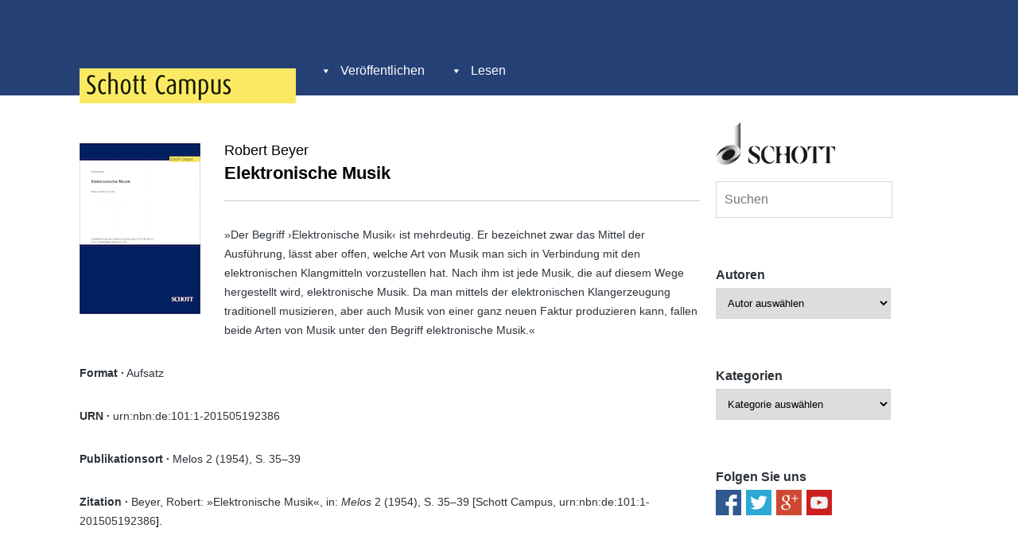

--- FILE ---
content_type: text/html; charset=UTF-8
request_url: https://schott-campus.com/elektronische-musik/
body_size: 16244
content:
<!DOCTYPE html>
<html  xmlns="http://www.w3.org/1999/xhtml" prefix="" lang="de">
<head profile="https://gmpg.org/xfn/11">
	<meta charset="UTF-8">
	
			<title>Robert Beyer: Elektronische Musik</title>
		
	<link rel="shortcut icon" href="https://schott-campus.com/wp-content/themes/schottcampus/favicon.ico" />
	<link rel="pingback" href="https://schott-campus.com/xmlrpc.php">
		
	
	<meta name="viewport" content="width=device-width">
	<!-- Generated by wp_head() - Start -->
	
<!-- BEGIN Metadata added by the Add-Meta-Tags WordPress plugin -->
<meta name="description" content="Robert Beyer: Elektronische Musik, in: Melos 2 (1954), S. 35–39, Schott Campus, urn:nbn:de:101:1-201505192386" />
<meta name="keywords" content="aufsätze, elektronische musik, historische musikwissenschaft, klang &amp; akustik, musiktheorie, systematische musikwissenschaft, veröffentlichungen" />
<!-- END Metadata added by the Add-Meta-Tags WordPress plugin -->

<meta name='robots' content='max-image-preview:large' />
	<style>img:is([sizes="auto" i], [sizes^="auto," i]) { contain-intrinsic-size: 3000px 1500px }</style>
	<link rel='dns-prefetch' href='//widgetlogic.org' />
<link rel="alternate" type="application/rss+xml" title="Schott Campus &raquo; Feed" href="https://schott-campus.com/feed/" />
<link rel="alternate" type="application/rss+xml" title="Schott Campus &raquo; Kommentar-Feed" href="https://schott-campus.com/comments/feed/" />
		<!-- This site uses the Google Analytics by ExactMetrics plugin v8.4.1 - Using Analytics tracking - https://www.exactmetrics.com/ -->
		<!-- Note: ExactMetrics is not currently configured on this site. The site owner needs to authenticate with Google Analytics in the ExactMetrics settings panel. -->
					<!-- No tracking code set -->
				<!-- / Google Analytics by ExactMetrics -->
				<!-- This site uses the Google Analytics by MonsterInsights plugin v9.4.1 - Using Analytics tracking - https://www.monsterinsights.com/ -->
		<!-- Note: MonsterInsights is not currently configured on this site. The site owner needs to authenticate with Google Analytics in the MonsterInsights settings panel. -->
					<!-- No tracking code set -->
				<!-- / Google Analytics by MonsterInsights -->
		<script type="text/javascript">
/* <![CDATA[ */
window._wpemojiSettings = {"baseUrl":"https:\/\/s.w.org\/images\/core\/emoji\/15.0.3\/72x72\/","ext":".png","svgUrl":"https:\/\/s.w.org\/images\/core\/emoji\/15.0.3\/svg\/","svgExt":".svg","source":{"concatemoji":"https:\/\/schott-campus.com\/wp-includes\/js\/wp-emoji-release.min.js?ver=6.7.4"}};
/*! This file is auto-generated */
!function(i,n){var o,s,e;function c(e){try{var t={supportTests:e,timestamp:(new Date).valueOf()};sessionStorage.setItem(o,JSON.stringify(t))}catch(e){}}function p(e,t,n){e.clearRect(0,0,e.canvas.width,e.canvas.height),e.fillText(t,0,0);var t=new Uint32Array(e.getImageData(0,0,e.canvas.width,e.canvas.height).data),r=(e.clearRect(0,0,e.canvas.width,e.canvas.height),e.fillText(n,0,0),new Uint32Array(e.getImageData(0,0,e.canvas.width,e.canvas.height).data));return t.every(function(e,t){return e===r[t]})}function u(e,t,n){switch(t){case"flag":return n(e,"\ud83c\udff3\ufe0f\u200d\u26a7\ufe0f","\ud83c\udff3\ufe0f\u200b\u26a7\ufe0f")?!1:!n(e,"\ud83c\uddfa\ud83c\uddf3","\ud83c\uddfa\u200b\ud83c\uddf3")&&!n(e,"\ud83c\udff4\udb40\udc67\udb40\udc62\udb40\udc65\udb40\udc6e\udb40\udc67\udb40\udc7f","\ud83c\udff4\u200b\udb40\udc67\u200b\udb40\udc62\u200b\udb40\udc65\u200b\udb40\udc6e\u200b\udb40\udc67\u200b\udb40\udc7f");case"emoji":return!n(e,"\ud83d\udc26\u200d\u2b1b","\ud83d\udc26\u200b\u2b1b")}return!1}function f(e,t,n){var r="undefined"!=typeof WorkerGlobalScope&&self instanceof WorkerGlobalScope?new OffscreenCanvas(300,150):i.createElement("canvas"),a=r.getContext("2d",{willReadFrequently:!0}),o=(a.textBaseline="top",a.font="600 32px Arial",{});return e.forEach(function(e){o[e]=t(a,e,n)}),o}function t(e){var t=i.createElement("script");t.src=e,t.defer=!0,i.head.appendChild(t)}"undefined"!=typeof Promise&&(o="wpEmojiSettingsSupports",s=["flag","emoji"],n.supports={everything:!0,everythingExceptFlag:!0},e=new Promise(function(e){i.addEventListener("DOMContentLoaded",e,{once:!0})}),new Promise(function(t){var n=function(){try{var e=JSON.parse(sessionStorage.getItem(o));if("object"==typeof e&&"number"==typeof e.timestamp&&(new Date).valueOf()<e.timestamp+604800&&"object"==typeof e.supportTests)return e.supportTests}catch(e){}return null}();if(!n){if("undefined"!=typeof Worker&&"undefined"!=typeof OffscreenCanvas&&"undefined"!=typeof URL&&URL.createObjectURL&&"undefined"!=typeof Blob)try{var e="postMessage("+f.toString()+"("+[JSON.stringify(s),u.toString(),p.toString()].join(",")+"));",r=new Blob([e],{type:"text/javascript"}),a=new Worker(URL.createObjectURL(r),{name:"wpTestEmojiSupports"});return void(a.onmessage=function(e){c(n=e.data),a.terminate(),t(n)})}catch(e){}c(n=f(s,u,p))}t(n)}).then(function(e){for(var t in e)n.supports[t]=e[t],n.supports.everything=n.supports.everything&&n.supports[t],"flag"!==t&&(n.supports.everythingExceptFlag=n.supports.everythingExceptFlag&&n.supports[t]);n.supports.everythingExceptFlag=n.supports.everythingExceptFlag&&!n.supports.flag,n.DOMReady=!1,n.readyCallback=function(){n.DOMReady=!0}}).then(function(){return e}).then(function(){var e;n.supports.everything||(n.readyCallback(),(e=n.source||{}).concatemoji?t(e.concatemoji):e.wpemoji&&e.twemoji&&(t(e.twemoji),t(e.wpemoji)))}))}((window,document),window._wpemojiSettings);
/* ]]> */
</script>
<style id='wp-emoji-styles-inline-css' type='text/css'>

	img.wp-smiley, img.emoji {
		display: inline !important;
		border: none !important;
		box-shadow: none !important;
		height: 1em !important;
		width: 1em !important;
		margin: 0 0.07em !important;
		vertical-align: -0.1em !important;
		background: none !important;
		padding: 0 !important;
	}
</style>
<link rel='stylesheet' id='wp-block-library-css' href='https://schott-campus.com/wp-includes/css/dist/block-library/style.min.css?ver=6.7.4' type='text/css' media='all' />
<link rel='stylesheet' id='block-widget-css' href='https://schott-campus.com/wp-content/plugins/widget-logic/block_widget/css/widget.css?ver=1768256706' type='text/css' media='all' />
<style id='classic-theme-styles-inline-css' type='text/css'>
/*! This file is auto-generated */
.wp-block-button__link{color:#fff;background-color:#32373c;border-radius:9999px;box-shadow:none;text-decoration:none;padding:calc(.667em + 2px) calc(1.333em + 2px);font-size:1.125em}.wp-block-file__button{background:#32373c;color:#fff;text-decoration:none}
</style>
<style id='global-styles-inline-css' type='text/css'>
:root{--wp--preset--aspect-ratio--square: 1;--wp--preset--aspect-ratio--4-3: 4/3;--wp--preset--aspect-ratio--3-4: 3/4;--wp--preset--aspect-ratio--3-2: 3/2;--wp--preset--aspect-ratio--2-3: 2/3;--wp--preset--aspect-ratio--16-9: 16/9;--wp--preset--aspect-ratio--9-16: 9/16;--wp--preset--color--black: #000000;--wp--preset--color--cyan-bluish-gray: #abb8c3;--wp--preset--color--white: #ffffff;--wp--preset--color--pale-pink: #f78da7;--wp--preset--color--vivid-red: #cf2e2e;--wp--preset--color--luminous-vivid-orange: #ff6900;--wp--preset--color--luminous-vivid-amber: #fcb900;--wp--preset--color--light-green-cyan: #7bdcb5;--wp--preset--color--vivid-green-cyan: #00d084;--wp--preset--color--pale-cyan-blue: #8ed1fc;--wp--preset--color--vivid-cyan-blue: #0693e3;--wp--preset--color--vivid-purple: #9b51e0;--wp--preset--gradient--vivid-cyan-blue-to-vivid-purple: linear-gradient(135deg,rgba(6,147,227,1) 0%,rgb(155,81,224) 100%);--wp--preset--gradient--light-green-cyan-to-vivid-green-cyan: linear-gradient(135deg,rgb(122,220,180) 0%,rgb(0,208,130) 100%);--wp--preset--gradient--luminous-vivid-amber-to-luminous-vivid-orange: linear-gradient(135deg,rgba(252,185,0,1) 0%,rgba(255,105,0,1) 100%);--wp--preset--gradient--luminous-vivid-orange-to-vivid-red: linear-gradient(135deg,rgba(255,105,0,1) 0%,rgb(207,46,46) 100%);--wp--preset--gradient--very-light-gray-to-cyan-bluish-gray: linear-gradient(135deg,rgb(238,238,238) 0%,rgb(169,184,195) 100%);--wp--preset--gradient--cool-to-warm-spectrum: linear-gradient(135deg,rgb(74,234,220) 0%,rgb(151,120,209) 20%,rgb(207,42,186) 40%,rgb(238,44,130) 60%,rgb(251,105,98) 80%,rgb(254,248,76) 100%);--wp--preset--gradient--blush-light-purple: linear-gradient(135deg,rgb(255,206,236) 0%,rgb(152,150,240) 100%);--wp--preset--gradient--blush-bordeaux: linear-gradient(135deg,rgb(254,205,165) 0%,rgb(254,45,45) 50%,rgb(107,0,62) 100%);--wp--preset--gradient--luminous-dusk: linear-gradient(135deg,rgb(255,203,112) 0%,rgb(199,81,192) 50%,rgb(65,88,208) 100%);--wp--preset--gradient--pale-ocean: linear-gradient(135deg,rgb(255,245,203) 0%,rgb(182,227,212) 50%,rgb(51,167,181) 100%);--wp--preset--gradient--electric-grass: linear-gradient(135deg,rgb(202,248,128) 0%,rgb(113,206,126) 100%);--wp--preset--gradient--midnight: linear-gradient(135deg,rgb(2,3,129) 0%,rgb(40,116,252) 100%);--wp--preset--font-size--small: 13px;--wp--preset--font-size--medium: 20px;--wp--preset--font-size--large: 36px;--wp--preset--font-size--x-large: 42px;--wp--preset--spacing--20: 0.44rem;--wp--preset--spacing--30: 0.67rem;--wp--preset--spacing--40: 1rem;--wp--preset--spacing--50: 1.5rem;--wp--preset--spacing--60: 2.25rem;--wp--preset--spacing--70: 3.38rem;--wp--preset--spacing--80: 5.06rem;--wp--preset--shadow--natural: 6px 6px 9px rgba(0, 0, 0, 0.2);--wp--preset--shadow--deep: 12px 12px 50px rgba(0, 0, 0, 0.4);--wp--preset--shadow--sharp: 6px 6px 0px rgba(0, 0, 0, 0.2);--wp--preset--shadow--outlined: 6px 6px 0px -3px rgba(255, 255, 255, 1), 6px 6px rgba(0, 0, 0, 1);--wp--preset--shadow--crisp: 6px 6px 0px rgba(0, 0, 0, 1);}:where(.is-layout-flex){gap: 0.5em;}:where(.is-layout-grid){gap: 0.5em;}body .is-layout-flex{display: flex;}.is-layout-flex{flex-wrap: wrap;align-items: center;}.is-layout-flex > :is(*, div){margin: 0;}body .is-layout-grid{display: grid;}.is-layout-grid > :is(*, div){margin: 0;}:where(.wp-block-columns.is-layout-flex){gap: 2em;}:where(.wp-block-columns.is-layout-grid){gap: 2em;}:where(.wp-block-post-template.is-layout-flex){gap: 1.25em;}:where(.wp-block-post-template.is-layout-grid){gap: 1.25em;}.has-black-color{color: var(--wp--preset--color--black) !important;}.has-cyan-bluish-gray-color{color: var(--wp--preset--color--cyan-bluish-gray) !important;}.has-white-color{color: var(--wp--preset--color--white) !important;}.has-pale-pink-color{color: var(--wp--preset--color--pale-pink) !important;}.has-vivid-red-color{color: var(--wp--preset--color--vivid-red) !important;}.has-luminous-vivid-orange-color{color: var(--wp--preset--color--luminous-vivid-orange) !important;}.has-luminous-vivid-amber-color{color: var(--wp--preset--color--luminous-vivid-amber) !important;}.has-light-green-cyan-color{color: var(--wp--preset--color--light-green-cyan) !important;}.has-vivid-green-cyan-color{color: var(--wp--preset--color--vivid-green-cyan) !important;}.has-pale-cyan-blue-color{color: var(--wp--preset--color--pale-cyan-blue) !important;}.has-vivid-cyan-blue-color{color: var(--wp--preset--color--vivid-cyan-blue) !important;}.has-vivid-purple-color{color: var(--wp--preset--color--vivid-purple) !important;}.has-black-background-color{background-color: var(--wp--preset--color--black) !important;}.has-cyan-bluish-gray-background-color{background-color: var(--wp--preset--color--cyan-bluish-gray) !important;}.has-white-background-color{background-color: var(--wp--preset--color--white) !important;}.has-pale-pink-background-color{background-color: var(--wp--preset--color--pale-pink) !important;}.has-vivid-red-background-color{background-color: var(--wp--preset--color--vivid-red) !important;}.has-luminous-vivid-orange-background-color{background-color: var(--wp--preset--color--luminous-vivid-orange) !important;}.has-luminous-vivid-amber-background-color{background-color: var(--wp--preset--color--luminous-vivid-amber) !important;}.has-light-green-cyan-background-color{background-color: var(--wp--preset--color--light-green-cyan) !important;}.has-vivid-green-cyan-background-color{background-color: var(--wp--preset--color--vivid-green-cyan) !important;}.has-pale-cyan-blue-background-color{background-color: var(--wp--preset--color--pale-cyan-blue) !important;}.has-vivid-cyan-blue-background-color{background-color: var(--wp--preset--color--vivid-cyan-blue) !important;}.has-vivid-purple-background-color{background-color: var(--wp--preset--color--vivid-purple) !important;}.has-black-border-color{border-color: var(--wp--preset--color--black) !important;}.has-cyan-bluish-gray-border-color{border-color: var(--wp--preset--color--cyan-bluish-gray) !important;}.has-white-border-color{border-color: var(--wp--preset--color--white) !important;}.has-pale-pink-border-color{border-color: var(--wp--preset--color--pale-pink) !important;}.has-vivid-red-border-color{border-color: var(--wp--preset--color--vivid-red) !important;}.has-luminous-vivid-orange-border-color{border-color: var(--wp--preset--color--luminous-vivid-orange) !important;}.has-luminous-vivid-amber-border-color{border-color: var(--wp--preset--color--luminous-vivid-amber) !important;}.has-light-green-cyan-border-color{border-color: var(--wp--preset--color--light-green-cyan) !important;}.has-vivid-green-cyan-border-color{border-color: var(--wp--preset--color--vivid-green-cyan) !important;}.has-pale-cyan-blue-border-color{border-color: var(--wp--preset--color--pale-cyan-blue) !important;}.has-vivid-cyan-blue-border-color{border-color: var(--wp--preset--color--vivid-cyan-blue) !important;}.has-vivid-purple-border-color{border-color: var(--wp--preset--color--vivid-purple) !important;}.has-vivid-cyan-blue-to-vivid-purple-gradient-background{background: var(--wp--preset--gradient--vivid-cyan-blue-to-vivid-purple) !important;}.has-light-green-cyan-to-vivid-green-cyan-gradient-background{background: var(--wp--preset--gradient--light-green-cyan-to-vivid-green-cyan) !important;}.has-luminous-vivid-amber-to-luminous-vivid-orange-gradient-background{background: var(--wp--preset--gradient--luminous-vivid-amber-to-luminous-vivid-orange) !important;}.has-luminous-vivid-orange-to-vivid-red-gradient-background{background: var(--wp--preset--gradient--luminous-vivid-orange-to-vivid-red) !important;}.has-very-light-gray-to-cyan-bluish-gray-gradient-background{background: var(--wp--preset--gradient--very-light-gray-to-cyan-bluish-gray) !important;}.has-cool-to-warm-spectrum-gradient-background{background: var(--wp--preset--gradient--cool-to-warm-spectrum) !important;}.has-blush-light-purple-gradient-background{background: var(--wp--preset--gradient--blush-light-purple) !important;}.has-blush-bordeaux-gradient-background{background: var(--wp--preset--gradient--blush-bordeaux) !important;}.has-luminous-dusk-gradient-background{background: var(--wp--preset--gradient--luminous-dusk) !important;}.has-pale-ocean-gradient-background{background: var(--wp--preset--gradient--pale-ocean) !important;}.has-electric-grass-gradient-background{background: var(--wp--preset--gradient--electric-grass) !important;}.has-midnight-gradient-background{background: var(--wp--preset--gradient--midnight) !important;}.has-small-font-size{font-size: var(--wp--preset--font-size--small) !important;}.has-medium-font-size{font-size: var(--wp--preset--font-size--medium) !important;}.has-large-font-size{font-size: var(--wp--preset--font-size--large) !important;}.has-x-large-font-size{font-size: var(--wp--preset--font-size--x-large) !important;}
:where(.wp-block-post-template.is-layout-flex){gap: 1.25em;}:where(.wp-block-post-template.is-layout-grid){gap: 1.25em;}
:where(.wp-block-columns.is-layout-flex){gap: 2em;}:where(.wp-block-columns.is-layout-grid){gap: 2em;}
:root :where(.wp-block-pullquote){font-size: 1.5em;line-height: 1.6;}
</style>
<link rel='stylesheet' id='contact-form-7-css' href='https://schott-campus.com/wp-content/plugins/contact-form-7/includes/css/styles.css?ver=6.1.4' type='text/css' media='all' />
<link rel='stylesheet' id='dashicons-css' href='https://schott-campus.com/wp-includes/css/dashicons.min.css?ver=6.7.4' type='text/css' media='all' />
<link rel='stylesheet' id='dice-dash-css' href='https://schott-campus.com/wp-content/themes/schottcampus/style.css?ver=1.0' type='text/css' media='all' />
<script type="text/javascript" src="https://schott-campus.com/wp-includes/js/jquery/jquery.min.js?ver=3.7.1" id="jquery-core-js"></script>
<script type="text/javascript" src="https://schott-campus.com/wp-includes/js/jquery/jquery-migrate.min.js?ver=3.4.1" id="jquery-migrate-js"></script>
<script type="text/javascript" src="https://schott-campus.com/wp-content/themes/dice/assets/scripts/mobile-menu.js?ver=6.7.4" id="dice-mobile-menu-js"></script>
<link rel="https://api.w.org/" href="https://schott-campus.com/wp-json/" /><link rel="alternate" title="JSON" type="application/json" href="https://schott-campus.com/wp-json/wp/v2/posts/737" /><link rel="EditURI" type="application/rsd+xml" title="RSD" href="https://schott-campus.com/xmlrpc.php?rsd" />
<meta name="generator" content="WordPress 6.7.4" />
<link rel="canonical" href="https://schott-campus.com/elektronische-musik/" />
<link rel='shortlink' href='https://schott-campus.com/?p=737' />
<link rel="alternate" title="oEmbed (JSON)" type="application/json+oembed" href="https://schott-campus.com/wp-json/oembed/1.0/embed?url=https%3A%2F%2Fschott-campus.com%2Felektronische-musik%2F" />
<link rel="alternate" title="oEmbed (XML)" type="text/xml+oembed" href="https://schott-campus.com/wp-json/oembed/1.0/embed?url=https%3A%2F%2Fschott-campus.com%2Felektronische-musik%2F&#038;format=xml" />
<script type="text/javascript">
(function(url){
	if(/(?:Chrome\/26\.0\.1410\.63 Safari\/537\.31|WordfenceTestMonBot)/.test(navigator.userAgent)){ return; }
	var addEvent = function(evt, handler) {
		if (window.addEventListener) {
			document.addEventListener(evt, handler, false);
		} else if (window.attachEvent) {
			document.attachEvent('on' + evt, handler);
		}
	};
	var removeEvent = function(evt, handler) {
		if (window.removeEventListener) {
			document.removeEventListener(evt, handler, false);
		} else if (window.detachEvent) {
			document.detachEvent('on' + evt, handler);
		}
	};
	var evts = 'contextmenu dblclick drag dragend dragenter dragleave dragover dragstart drop keydown keypress keyup mousedown mousemove mouseout mouseover mouseup mousewheel scroll'.split(' ');
	var logHuman = function() {
		if (window.wfLogHumanRan) { return; }
		window.wfLogHumanRan = true;
		var wfscr = document.createElement('script');
		wfscr.type = 'text/javascript';
		wfscr.async = true;
		wfscr.src = url + '&r=' + Math.random();
		(document.getElementsByTagName('head')[0]||document.getElementsByTagName('body')[0]).appendChild(wfscr);
		for (var i = 0; i < evts.length; i++) {
			removeEvent(evts[i], logHuman);
		}
	};
	for (var i = 0; i < evts.length; i++) {
		addEvent(evts[i], logHuman);
	}
})('//schott-campus.com/?wordfence_lh=1&hid=668E394DAB13AD478F820B5127AF56FA');
</script><style type="text/css">/** Google Analytics Opt Out Custom CSS **/.gaoop {color: #ffffff; line-height: 2; position: fixed; bottom: 0; left: 0; width: 100%; -webkit-box-shadow: 0 4px 15px rgba(0, 0, 0, 0.4); -moz-box-shadow: 0 4px 15px rgba(0, 0, 0, 0.4); box-shadow: 0 4px 15px rgba(0, 0, 0, 0.4); background-color: #0E90D2; padding: 1rem; margin: 0; display: flex; align-items: center; justify-content: space-between; } .gaoop-hidden {display: none; } .gaoop-checkbox:checked + .gaoop {width: auto; right: 0; left: auto; opacity: 0.5; ms-filter: "progid:DXImageTransform.Microsoft.Alpha(Opacity=50)"; filter: alpha(opacity=50); -moz-opacity: 0.5; -khtml-opacity: 0.5; } .gaoop-checkbox:checked + .gaoop .gaoop-close-icon {display: none; } .gaoop-checkbox:checked + .gaoop .gaoop-opt-out-content {display: none; } input.gaoop-checkbox {display: none; } .gaoop a {color: #67C2F0; text-decoration: none; } .gaoop a:hover {color: #ffffff; text-decoration: underline; } .gaoop-info-icon {margin: 0; padding: 0; cursor: pointer; } .gaoop svg {position: relative; margin: 0; padding: 0; width: auto; height: 25px; } .gaoop-close-icon {cursor: pointer; position: relative; opacity: 0.5; ms-filter: "progid:DXImageTransform.Microsoft.Alpha(Opacity=50)"; filter: alpha(opacity=50); -moz-opacity: 0.5; -khtml-opacity: 0.5; margin: 0; padding: 0; text-align: center; vertical-align: top; display: inline-block; } .gaoop-close-icon:hover {z-index: 1; opacity: 1; ms-filter: "progid:DXImageTransform.Microsoft.Alpha(Opacity=100)"; filter: alpha(opacity=100); -moz-opacity: 1; -khtml-opacity: 1; } .gaoop_closed .gaoop-opt-out-link, .gaoop_closed .gaoop-close-icon {display: none; } .gaoop_closed:hover {opacity: 1; ms-filter: "progid:DXImageTransform.Microsoft.Alpha(Opacity=100)"; filter: alpha(opacity=100); -moz-opacity: 1; -khtml-opacity: 1; } .gaoop_closed .gaoop-opt-out-content {display: none; } .gaoop_closed .gaoop-info-icon {width: 100%; } .gaoop-opt-out-content {display: inline-block; vertical-align: top; } </style>	<!-- Generated by wp_head() - End -->
</head>
<body class="post-template-default single single-post postid-737 single-format-standard">
<script>

	var gaProperty = 'UA-4130136-44';
	var disableStr = 'ga-disable-' + gaProperty;
	if (document.cookie.indexOf(disableStr + '=true') > -1) {
		window[disableStr] = true;
	}

	function gaOptout() {
		document.cookie = disableStr + '=true; expires=Thu, 31 Dec 2099 23:59:59 UTC; path=/';
		window[disableStr] = true;
		alert("Google Analytics wurde deaktiviert");
	}


	var _gaq = _gaq || [];
	_gaq.push(['_setAccount', 'UA-4130136-44']);
	_gaq.push(['_trackPageview']);

	(function() {
    	var ga = document.createElement('script'); ga.type = 'text/javascript'; ga.async = true;
    	ga.src = ('https:' == document.location.protocol ? 'https://ssl' : 'https://www') + '.google-analytics.com/ga.js';
    	var s = document.getElementsByTagName('script')[0]; s.parentNode.insertBefore(ga, s);
  	})();

</script><header class="site-header">
	<div id="header-wrapper">
		<a href="https://schott-campus.com/" class="logo"></a>
		<div id="mobile-menu-action" class="dashicons dashicons-menu"></div>
					<nav class="navigation">
				<div class="menu1"><ul id="menu-primaernavigation" class="menu2"><li id="menu-item-263" class="menu-item menu-item-type-custom menu-item-object-custom menu-item-has-children menu-item-263"><a href="#">Veröffentlichen</a>
<ul class="sub-menu">
	<li id="menu-item-483" class="menu-item menu-item-type-post_type menu-item-object-page menu-item-483"><a href="https://schott-campus.com/veroeffentlichung/">Veröffentlichung</a></li>
	<li id="menu-item-153" class="menu-item menu-item-type-post_type menu-item-object-page menu-item-153"><a href="https://schott-campus.com/preise/">Preise</a></li>
	<li id="menu-item-152" class="menu-item menu-item-type-post_type menu-item-object-page menu-item-152"><a href="https://schott-campus.com/akkreditierung/">Akkreditierung</a></li>
	<li id="menu-item-151" class="menu-item menu-item-type-post_type menu-item-object-page menu-item-151"><a href="https://schott-campus.com/richtlinien/">Richtlinien</a></li>
	<li id="menu-item-154" class="menu-item menu-item-type-post_type menu-item-object-page menu-item-154"><a href="https://schott-campus.com/ueberopenaccess/">Open Access &#038; Lizenz</a></li>
	<li id="menu-item-150" class="menu-item menu-item-type-post_type menu-item-object-page menu-item-150"><a href="https://schott-campus.com/finanzierung/">Finanzierung</a></li>
	<li id="menu-item-149" class="menu-item menu-item-type-post_type menu-item-object-page menu-item-149"><a href="https://schott-campus.com/faq/">FAQ</a></li>
</ul>
</li>
<li id="menu-item-262" class="menu-item menu-item-type-custom menu-item-object-custom menu-item-has-children menu-item-262"><a href="#">Lesen</a>
<ul class="sub-menu">
	<li id="menu-item-147" class="menu-item menu-item-type-post_type menu-item-object-page menu-item-147"><a href="https://schott-campus.com/open-access/">Bücher und Beiträge</a></li>
	<li id="menu-item-4509" class="menu-item menu-item-type-post_type menu-item-object-page menu-item-4509"><a href="https://schott-campus.com/gfm/">Publikationen der GfM</a></li>
</ul>
</li>
</ul></div>			</nav>
			</div>
</header><div id="wrapper_container">
	<div id="wrapper">
		<div class="posts">
										<div class="post-737 post type-post status-publish format-standard has-post-thumbnail hentry category-aufsaetze category-elektronische-musik category-historische-musikwissenschaft category-klang-akustik category-musiktheorie category-systematische-musikwissenschaft category-veroeffentlichungen">
			<div class="content-wrapper">
														<figure class="featured-image narrow">
													<img width="152" height="215" src="https://schott-campus.com/wp-content/uploads/2016/01/beyer_cover.png" class="attachment-post-thumbnail size-post-thumbnail wp-post-image" alt="" decoding="async" />											</figure>
													<h3 class="author">
						Robert Beyer					</h3>
												<h2 class="title">
											Elektronische Musik									</h2>
												<!-- 
								 -->
				<div class="content">
											<hr />
<p>»Der Begriff ›Elektronische Musik‹ ist mehrdeutig. Er bezeichnet zwar das Mittel der Ausführung, lässt aber offen, welche Art von Musik man sich in Verbindung mit den elektronischen Klangmitteln vorzustellen hat. Nach ihm ist jede Musik, die auf diesem Wege hergestellt wird, elektronische Musik. Da man mittels der elektronischen Klangerzeugung traditionell musizieren, aber auch Musik von einer ganz neuen Faktur produzieren kann, fallen beide Arten von Musik unter den Begriff elektronische Musik.«</p>
<p><strong>Format ·</strong> Aufsatz</p>
<p style="text-align: left;"><strong>URN · </strong>urn:nbn:de:101:1-201505192386</p>
<p style="text-align: left;"><strong>Publikationsort · </strong>Melos 2 (1954), S. 35–39</p>
<p style="text-align: left;"><strong>Zitation · </strong>Beyer, Robert: »Elektronische Musik«, in: <em>Melos</em> 2 (1954), S. 35–39 [Schott Campus, urn:nbn:de:101:1-201505192386<span style="color: #808080;"><span style="color: #000000;">].<br />
</span></span></p>
<p style="text-align: left;">
						
									</div>
			</div>
							<div class="post-meta-tax">
																								<a class="button dashicons-before dashicons-admin-page" href="https://schott-campus.com/open-access/">Alle Veröffentlichungen</a>
																										<a class="button dashicons-before dashicons-admin-users" href="https://schott-campus.com/open-access/?autor=Robert+Beyer">Alles von Robert Beyer</a>
																			<a class="button dashicons-before dashicons-download" href="https://schott-campus.com/wp-content/uploads/2016/04/beyer_elektronische-musik.pdf" target="_blank">Download</a>
																					</div>
					</div>
									</div>
					<div class="sidebar">
	<div id="schott"></div>
	<ul>
		<li class="widget">
			<div class="searchform">
				<form role="search" method="get" id="site-header-searchform" class="searchform" action="https://schott-campus.com">
					<input type="text" value="" name="s" id="404-s" placeholder="Suchen" />
				</form>
			</div>
		</li>
		<li id="text-5" class="widget widget_text">			<div class="textwidget"></div>
		</li>
<li id="text-3" class="widget widget_text">			<div class="textwidget"></div>
		</li>
<li id="autoren-2" class="widget widget_autoren"><h2 class="widgettitle">Autoren</h2>
<select name="authors" id="authors" class="postform"><option value="-1">Autor auswählen</option><option value="https://schott-campus.com/faq/?autor=Dmitri++Dragilew"> Dragilew, Dmitri&nbsp;&nbsp;(1)</option><option value="https://schott-campus.com/faq/?autor=Pascal++Schiemann"> Schiemann, Pascal&nbsp;&nbsp;(1)</option><option value="https://schott-campus.com/faq/?autor=Jakob+Abe%C3%9Fer">Abeßer, Jakob&nbsp;&nbsp;(1)</option><option value="https://schott-campus.com/faq/?autor=Stefanie+Acquavella-Rauch">Acquavella-Rauch, Stefanie&nbsp;&nbsp;(2)</option><option value="https://schott-campus.com/faq/?autor=Martin+Albrecht-Hohmaier">Albrecht-Hohmaier, Martin&nbsp;&nbsp;(1)</option><option value="https://schott-campus.com/faq/?autor=Barbara+Alge">Alge, Barbara&nbsp;&nbsp;(1)</option><option value="https://schott-campus.com/faq/?autor=Mar%C3%ADa+del+Mar+Alonso+Amat">Alonso Amat, María del Mar&nbsp;&nbsp;(1)</option><option value="https://schott-campus.com/faq/?autor=Pavlos+Antoniadis">Antoniadis, Pavlos&nbsp;&nbsp;(1)</option><option value="https://schott-campus.com/faq/?autor=Bernhard+R.+Appel">Appel, Bernhard R.&nbsp;&nbsp;(1)</option><option value="https://schott-campus.com/faq/?autor=Wolfgang+Auhagen">Auhagen, Wolfgang&nbsp;&nbsp;(3)</option><option value="https://schott-campus.com/faq/?autor=Sarah-Lisa+Beier">Beier, Sarah-Lisa&nbsp;&nbsp;(1)</option><option value="https://schott-campus.com/faq/?autor=Lars+Berglund">Berglund, Lars&nbsp;&nbsp;(1)</option><option value="https://schott-campus.com/faq/?autor=Theresa+Bernhard">Bernhard, Theresa&nbsp;&nbsp;(1)</option><option value="https://schott-campus.com/faq/?autor=Volker+Bernius">Bernius, Volker&nbsp;&nbsp;(1)</option><option value="https://schott-campus.com/faq/?autor=Robert+Beyer">Beyer, Robert&nbsp;&nbsp;(2)</option><option value="https://schott-campus.com/faq/?autor=Sebastian+Biesold">Biesold, Sebastian&nbsp;&nbsp;(1)</option><option value="https://schott-campus.com/faq/?autor=Minari+Bochmann">Bochmann, Minari&nbsp;&nbsp;(1)</option><option value="https://schott-campus.com/faq/?autor=Georg+Bojcev">Bojcev, Georg&nbsp;&nbsp;(1)</option><option value="https://schott-campus.com/faq/?autor=Sebastian+Bolz">Bolz, Sebastian&nbsp;&nbsp;(1)</option><option value="https://schott-campus.com/faq/?autor=Sebastian%3B+Lotzow+Bolz">Bolz, Sebastian; Lotzow, Alexander; Rothkamm, Jörg&nbsp;&nbsp;(1)</option><option value="https://schott-campus.com/faq/?autor=Michael+Braun">Braun, Michael&nbsp;&nbsp;(1)</option><option value="https://schott-campus.com/faq/?autor=Martha+Brech">Brech, Martha&nbsp;&nbsp;(1)</option><option value="https://schott-campus.com/faq/?autor=Anna+Magdalena+Bredenbach">Bredenbach, Anna Magdalena&nbsp;&nbsp;(1)</option><option value="https://schott-campus.com/faq/?autor=Claudia+Breitfeld">Breitfeld, Claudia&nbsp;&nbsp;(1)</option><option value="https://schott-campus.com/faq/?autor=Christian+Breternitz">Breternitz, Christian&nbsp;&nbsp;(1)</option><option value="https://schott-campus.com/faq/?autor=Thomas+Bromme">Bromme, Thomas&nbsp;&nbsp;(1)</option><option value="https://schott-campus.com/faq/?autor=Earle+Brown">Brown, Earle&nbsp;&nbsp;(1)</option><option value="https://schott-campus.com/faq/?autor=Benjamin+Burkhart">Burkhart, Benjamin&nbsp;&nbsp;(1)</option><option value="https://schott-campus.com/faq/?autor=Gabriele++Buschmeier">Buschmeier, Gabriele &nbsp;&nbsp;(1)</option><option value="https://schott-campus.com/faq/?autor=Anna+Maria+Busse+Berger">Busse Berger, Anna Maria&nbsp;&nbsp;(1)</option><option value="https://schott-campus.com/faq/?autor=Matthieu+Cailliez">Cailliez, Matthieu&nbsp;&nbsp;(1)</option><option value="https://schott-campus.com/faq/?autor=Irmlind+Capelle">Capelle, Irmlind&nbsp;&nbsp;(1)</option><option value="https://schott-campus.com/faq/?autor=Rami+Chahin">Chahin, Rami&nbsp;&nbsp;(1)</option><option value="https://schott-campus.com/faq/?autor=Anke+Charton">Charton, Anke&nbsp;&nbsp;(1)</option><option value="https://schott-campus.com/faq/?autor=+Concerto+K%C3%B6ln">Concerto Köln&nbsp;&nbsp;(4)</option><option value="https://schott-campus.com/faq/?autor=Michael+Custodis">Custodis, Michael&nbsp;&nbsp;(1)</option><option value="https://schott-campus.com/faq/?autor=Fabian+Czolbe">Czolbe, Fabian&nbsp;&nbsp;(2)</option><option value="https://schott-campus.com/faq/?autor=Carl+Dahlhaus">Dahlhaus, Carl&nbsp;&nbsp;(2)</option><option value="https://schott-campus.com/faq/?autor=Christian+Delitz">Delitz, Christian&nbsp;&nbsp;(1)</option><option value="https://schott-campus.com/faq/?autor=Alexandra+Denzer">Denzer, Alexandra&nbsp;&nbsp;(1)</option><option value="https://schott-campus.com/faq/?autor=Ulrich+Dibelius">Dibelius, Ulrich&nbsp;&nbsp;(1)</option><option value="https://schott-campus.com/faq/?autor=Stephan%3B+Nassauer+Diedrich">Diedrich, Stephan; Nassauer, Bianca&nbsp;&nbsp;(1)</option><option value="https://schott-campus.com/faq/?autor=Ju%CC%88rgen+Diet">Diet, Jürgen&nbsp;&nbsp;(1)</option><option value="https://schott-campus.com/faq/?autor=Stefan+Drees">Drees, Stefan&nbsp;&nbsp;(1)</option><option value="https://schott-campus.com/faq/?autor=Norbert+Dubowy">Dubowy, Norbert&nbsp;&nbsp;(1)</option><option value="https://schott-campus.com/faq/?autor=Stefan++Dumont">Dumont, Stefan &nbsp;&nbsp;(1)</option><option value="https://schott-campus.com/faq/?autor=Patrick+Dziurla">Dziurla, Patrick&nbsp;&nbsp;(1)</option><option value="https://schott-campus.com/faq/?autor=Hans+Heinrich+Eggebrecht">Eggebrecht, Hans Heinrich&nbsp;&nbsp;(1)</option><option value="https://schott-campus.com/faq/?autor=Teresa+Eichler">Eichler, Teresa&nbsp;&nbsp;(1)</option><option value="https://schott-campus.com/faq/?autor=Herbert+Eimert">Eimert, Herbert&nbsp;&nbsp;(2)</option><option value="https://schott-campus.com/faq/?autor=Samha+El+Kholy">El Kholy, Samha&nbsp;&nbsp;(1)</option><option value="https://schott-campus.com/faq/?autor=Marios+Joannou+Elia">Elia, Marios Joannou&nbsp;&nbsp;(2)</option><option value="https://schott-campus.com/faq/?autor=Florence+Eller">Eller, Florence&nbsp;&nbsp;(1)</option><option value="https://schott-campus.com/faq/?autor=Elizabeth+Grace+Elmi">Elmi, Elizabeth Grace&nbsp;&nbsp;(2)</option><option value="https://schott-campus.com/faq/?autor=Martin+Elste">Elste, Martin&nbsp;&nbsp;(1)</option><option value="https://schott-campus.com/faq/?autor=Felix+Emter">Emter, Felix&nbsp;&nbsp;(1)</option><option value="https://schott-campus.com/faq/?autor=Katrin+Enkemeier">Enkemeier, Katrin&nbsp;&nbsp;(1)</option><option value="https://schott-campus.com/faq/?autor=Franziska+Ernst">Ernst, Franziska&nbsp;&nbsp;(1)</option><option value="https://schott-campus.com/faq/?autor=Thomas+Etzem%C3%BCller">Etzemüller, Thomas&nbsp;&nbsp;(1)</option><option value="https://schott-campus.com/faq/?autor=Annegret+Fauser">Fauser, Annegret&nbsp;&nbsp;(1)</option><option value="https://schott-campus.com/faq/?autor=Sophie+Fetthauer">Fetthauer, Sophie&nbsp;&nbsp;(1)</option><option value="https://schott-campus.com/faq/?autor=Gesa%3B+Langenbruch+Finke">Finke, Gesa; Langenbruch, Anna&nbsp;&nbsp;(1)</option><option value="https://schott-campus.com/faq/?autor=Axel+Fischer">Fischer, Axel&nbsp;&nbsp;(1)</option><option value="https://schott-campus.com/faq/?autor=Klaus+Frieler+Frieder">Frieder, Klaus Frieler&nbsp;&nbsp;(1)</option><option value="https://schott-campus.com/faq/?autor=Klaus+Frieler">Frieler, Klaus&nbsp;&nbsp;(1)</option><option value="https://schott-campus.com/faq/?autor=Wolfgang+Fuhrmann">Fuhrmann, Wolfgang&nbsp;&nbsp;(1)</option><option value="https://schott-campus.com/faq/?autor=Wolfgang%3B+Wiener+Fuhrmann">Fuhrmann, Wolfgang; Wiener, Oliver&nbsp;&nbsp;(1)</option><option value="https://schott-campus.com/faq/?autor=Max+Gaertner">Gaertner, Max&nbsp;&nbsp;(1)</option><option value="https://schott-campus.com/faq/?autor=Elena+Gaponenko">Gaponenko, Elena&nbsp;&nbsp;(1)</option><option value="https://schott-campus.com/faq/?autor=Julian+Gebhardt">Gebhardt, Julian&nbsp;&nbsp;(1)</option><option value="https://schott-campus.com/faq/?autor=Friedrich+Geiger">Geiger, Friedrich&nbsp;&nbsp;(1)</option><option value="https://schott-campus.com/faq/?autor=Katrin+Gerlach">Gerlach, Katrin&nbsp;&nbsp;(1)</option><option value="https://schott-campus.com/faq/?autor=Max+Giebel">Giebel, Max&nbsp;&nbsp;(1)</option><option value="https://schott-campus.com/faq/?autor=Thomas+Glaser">Glaser, Thomas&nbsp;&nbsp;(1)</option><option value="https://schott-campus.com/faq/?autor=Daniel+M.+Grimley">Grimley, Daniel M.&nbsp;&nbsp;(1)</option><option value="https://schott-campus.com/faq/?autor=Christoph+Gro%C3%9Fpietsch">Großpietsch, Christoph&nbsp;&nbsp;(1)</option><option value="https://schott-campus.com/faq/?autor=Gerd+Grupe">Grupe, Gerd&nbsp;&nbsp;(1)</option><option value="https://schott-campus.com/faq/?autor=Dieter+Gutknecht">Gutknecht, Dieter&nbsp;&nbsp;(3)</option><option value="https://schott-campus.com/faq/?autor=Anja+G%C3%B6bel">Göbel, Anja&nbsp;&nbsp;(1)</option><option value="https://schott-campus.com/faq/?autor=Jakob+G%C3%B6tz">Götz, Jakob&nbsp;&nbsp;(1)</option><option value="https://schott-campus.com/faq/?autor=Max+Haas">Haas, Max&nbsp;&nbsp;(1)</option><option value="https://schott-campus.com/faq/?autor=Helen+Hahmann">Hahmann, Helen&nbsp;&nbsp;(1)</option><option value="https://schott-campus.com/faq/?autor=Qasim+Hassan">Hassan, Qasim&nbsp;&nbsp;(1)</option><option value="https://schott-campus.com/faq/?autor=Sayuri+Hatano">Hatano, Sayuri&nbsp;&nbsp;(1)</option><option value="https://schott-campus.com/faq/?autor=Jan+Hemming">Hemming, Jan&nbsp;&nbsp;(1)</option><option value="https://schott-campus.com/faq/?autor=Frank+Hentschel">Hentschel, Frank&nbsp;&nbsp;(1)</option><option value="https://schott-campus.com/faq/?autor=Wolfgang+Hirschmann">Hirschmann, Wolfgang&nbsp;&nbsp;(2)</option><option value="https://schott-campus.com/faq/?autor=Freia+Hoffmann">Hoffmann, Freia&nbsp;&nbsp;(1)</option><option value="https://schott-campus.com/faq/?autor=Katharina+Hottmann">Hottmann, Katharina&nbsp;&nbsp;(1)</option><option value="https://schott-campus.com/faq/?autor=Oliver+Huck">Huck, Oliver&nbsp;&nbsp;(1)</option><option value="https://schott-campus.com/faq/?autor=Ewald+Jammers">Jammers, Ewald&nbsp;&nbsp;(1)</option><option value="https://schott-campus.com/faq/?autor=Johannes+Jansen">Jansen, Johannes&nbsp;&nbsp;(1)</option><option value="https://schott-campus.com/faq/?autor=Saskia+Jaszoltowski">Jaszoltowski, Saskia&nbsp;&nbsp;(1)</option><option value="https://schott-campus.com/faq/?autor=Margret+Jestremski">Jestremski, Margret&nbsp;&nbsp;(1)</option><option value="https://schott-campus.com/faq/?autor=Suzanne+Josek">Josek, Suzanne&nbsp;&nbsp;(1)</option><option value="https://schott-campus.com/faq/?autor=Ute+Jung-Kaiser">Jung-Kaiser, Ute&nbsp;&nbsp;(2)</option><option value="https://schott-campus.com/faq/?autor=Ralf+Martin+J%C3%A4ger">Jäger, Ralf Martin&nbsp;&nbsp;(1)</option><option value="https://schott-campus.com/faq/?autor=Jochen+Kaiser">Kaiser, Jochen&nbsp;&nbsp;(3)</option><option value="https://schott-campus.com/faq/?autor=Moritz+Kelber">Kelber, Moritz&nbsp;&nbsp;(1)</option><option value="https://schott-campus.com/faq/?autor=Stephanie+Klauk">Klauk, Stephanie&nbsp;&nbsp;(1)</option><option value="https://schott-campus.com/faq/?autor=Elisabeth+Klein">Klein, Elisabeth&nbsp;&nbsp;(1)</option><option value="https://schott-campus.com/faq/?autor=Florian+Klein">Klein, Florian&nbsp;&nbsp;(1)</option><option value="https://schott-campus.com/faq/?autor=Tobias+Robert+Klein">Klein, Tobias Robert&nbsp;&nbsp;(1)</option><option value="https://schott-campus.com/faq/?autor=Rainer+Kleinertz">Kleinertz, Rainer&nbsp;&nbsp;(1)</option><option value="https://schott-campus.com/faq/?autor=Lars+Klingberg">Klingberg, Lars&nbsp;&nbsp;(2)</option><option value="https://schott-campus.com/faq/?autor=Ernst+August+Kl%C3%B6tzke">Klötzke, Ernst August&nbsp;&nbsp;(1)</option><option value="https://schott-campus.com/faq/?autor=Frederik+Knop">Knop, Frederik&nbsp;&nbsp;(1)</option><option value="https://schott-campus.com/faq/?autor=Benjamin+Knopp-Kramer">Knopp-Kramer, Benjamin&nbsp;&nbsp;(1)</option><option value="https://schott-campus.com/faq/?autor=Ina+Knoth">Knoth, Ina&nbsp;&nbsp;(1)</option><option value="https://schott-campus.com/faq/?autor=Robin++Kn%C3%B6tzsch">Knötzsch, Robin &nbsp;&nbsp;(1)</option><option value="https://schott-campus.com/faq/?autor=Susanne+Kogler">Kogler, Susanne&nbsp;&nbsp;(2)</option><option value="https://schott-campus.com/faq/?autor=Fabian+Kolb">Kolb, Fabian&nbsp;&nbsp;(3)</option><option value="https://schott-campus.com/faq/?autor=Ulrich+Konrad">Konrad, Ulrich&nbsp;&nbsp;(1)</option><option value="https://schott-campus.com/faq/?autor=Matthias+Kornemann">Kornemann, Matthias&nbsp;&nbsp;(1)</option><option value="https://schott-campus.com/faq/?autor=Sylvie+Kraus">Kraus, Sylvie&nbsp;&nbsp;(1)</option><option value="https://schott-campus.com/faq/?autor=Philipp+Kreisig">Kreisig, Philipp&nbsp;&nbsp;(1)</option><option value="https://schott-campus.com/faq/?autor=Joachim+Kremer">Kremer, Joachim&nbsp;&nbsp;(1)</option><option value="https://schott-campus.com/faq/?autor=Ulrich+Kr%C3%A4mer">Krämer, Ulrich&nbsp;&nbsp;(1)</option><option value="https://schott-campus.com/faq/?autor=Adrian+Kuhl">Kuhl, Adrian&nbsp;&nbsp;(1)</option><option value="https://schott-campus.com/faq/?autor=Beate+Kutschke">Kutschke, Beate&nbsp;&nbsp;(1)</option><option value="https://schott-campus.com/faq/?autor=Sibylle+K%C3%B6llinger">Köllinger, Sibylle&nbsp;&nbsp;(1)</option><option value="https://schott-campus.com/faq/?autor=Franz+K%C3%B6rndle">Körndle, Franz&nbsp;&nbsp;(1)</option><option value="https://schott-campus.com/faq/?autor=Clemens+K%C3%BChn">Kühn, Clemens&nbsp;&nbsp;(1)</option><option value="https://schott-campus.com/faq/?autor=Helmut+Lachenmann">Lachenmann, Helmut&nbsp;&nbsp;(1)</option><option value="https://schott-campus.com/faq/?autor=Jacob+Langeloh">Langeloh, Jacob&nbsp;&nbsp;(1)</option><option value="https://schott-campus.com/faq/?autor=Louwrens+Langevoort">Langevoort, Louwrens&nbsp;&nbsp;(1)</option><option value="https://schott-campus.com/faq/?autor=Marcus+Lauer">Lauer, Marcus&nbsp;&nbsp;(1)</option><option value="https://schott-campus.com/faq/?autor=Ulrich+Leisinger">Leisinger, Ulrich&nbsp;&nbsp;(1)</option><option value="https://schott-campus.com/faq/?autor=Lucas++Leybold">Leybold, Lucas &nbsp;&nbsp;(1)</option><option value="https://schott-campus.com/faq/?autor=Benedikt+Le%C3%9Fmann">Leßmann, Benedikt&nbsp;&nbsp;(1)</option><option value="https://schott-campus.com/faq/?autor=Gy%C3%B6rgy+Ligeti">Ligeti, György&nbsp;&nbsp;(3)</option><option value="https://schott-campus.com/faq/?autor=Cosima+Linke">Linke, Cosima&nbsp;&nbsp;(1)</option><option value="https://schott-campus.com/faq/?autor=Lucille+Lisack">Lisack, Lucille&nbsp;&nbsp;(1)</option><option value="https://schott-campus.com/faq/?autor=Angela+Lohri">Lohri, Angela&nbsp;&nbsp;(1)</option><option value="https://schott-campus.com/faq/?autor=Katharina+Loose-Einfalt">Loose-Einfalt, Katharina&nbsp;&nbsp;(1)</option><option value="https://schott-campus.com/faq/?autor=Alexander%3B+Jordt+Lotzow">Lotzow, Alexander; Jordt, Mareike; Petersen, Erko; Schink, Yvonne; Voskuhl, Meike; Woschenko, Claus&nbsp;&nbsp;(1)</option><option value="https://schott-campus.com/faq/?autor=Bernhard+Lutz">Lutz, Bernhard&nbsp;&nbsp;(1)</option><option value="https://schott-campus.com/faq/?autor=Laurenz+L%C3%BCtteken">Lütteken, Laurenz&nbsp;&nbsp;(1)</option><option value="https://schott-campus.com/faq/?autor=Inga+Mai+Groote">Mai Groote, Inga&nbsp;&nbsp;(1)</option><option value="https://schott-campus.com/faq/?autor=Markus+Mantere">Mantere, Markus&nbsp;&nbsp;(1)</option><option value="https://schott-campus.com/faq/?autor=Marcel+Mart%C3%ADnez">Martínez, Marcel&nbsp;&nbsp;(1)</option><option value="https://schott-campus.com/faq/?autor=Yoko+Maruyama">Maruyama, Yoko&nbsp;&nbsp;(1)</option><option value="https://schott-campus.com/faq/?autor=Arnulf+Mattes">Mattes, Arnulf&nbsp;&nbsp;(1)</option><option value="https://schott-campus.com/faq/?autor=Sarah+Mauksch">Mauksch, Sarah&nbsp;&nbsp;(1)</option><option value="https://schott-campus.com/faq/?autor=Desiree+Mayer">Mayer, Desiree&nbsp;&nbsp;(1)</option><option value="https://schott-campus.com/faq/?autor=Dieter+Mersch">Mersch, Dieter&nbsp;&nbsp;(1)</option><option value="https://schott-campus.com/faq/?autor=Olivier+Messiaen">Messiaen, Olivier&nbsp;&nbsp;(1)</option><option value="https://schott-campus.com/faq/?autor=Anne-Marie+Metzger">Metzger, Anne-Marie&nbsp;&nbsp;(1)</option><option value="https://schott-campus.com/faq/?autor=Andreas+Meyer">Meyer, Andreas&nbsp;&nbsp;(1)</option><option value="https://schott-campus.com/faq/?autor=Werner+Meyer-Eppler">Meyer-Eppler, Werner&nbsp;&nbsp;(1)</option><option value="https://schott-campus.com/faq/?autor=Andreas+Mu%CC%88nzmay">Münzmay, Andreas&nbsp;&nbsp;(1)</option><option value="https://schott-campus.com/faq/?autor=Tomi+M%C3%A4kel%C3%A4">Mäkelä, Tomi&nbsp;&nbsp;(1)</option><option value="https://schott-campus.com/faq/?autor=Julia+M%C3%BCller">Müller, Julia&nbsp;&nbsp;(1)</option><option value="https://schott-campus.com/faq/?autor=Kai+Hinrich+M%C3%BCller">Müller, Kai Hinrich&nbsp;&nbsp;(4)</option><option value="https://schott-campus.com/faq/?autor=Meinard+M%C3%BCller">Müller, Meinard&nbsp;&nbsp;(1)</option><option value="https://schott-campus.com/faq/?autor=Bianca+Nassauer">Nassauer, Bianca&nbsp;&nbsp;(1)</option><option value="https://schott-campus.com/faq/?autor=Anna+Neovesky">Neovesky, Anna&nbsp;&nbsp;(1)</option><option value="https://schott-campus.com/faq/?autor=Hans+Neuhoff">Neuhoff, Hans&nbsp;&nbsp;(1)</option><option value="https://schott-campus.com/faq/?autor=Luigi+Nono">Nono, Luigi&nbsp;&nbsp;(1)</option><option value="https://schott-campus.com/faq/?autor=Natalia+Nowack">Nowack, Natalia&nbsp;&nbsp;(8)</option><option value="https://schott-campus.com/faq/?autor=Julie+Oleksiak">Oleksiak, Julie&nbsp;&nbsp;(1)</option><option value="https://schott-campus.com/faq/?autor=Christiane+Olschewski">Olschewski, Christiane&nbsp;&nbsp;(1)</option><option value="https://schott-campus.com/faq/?autor=Berthold+Over">Over, Berthold&nbsp;&nbsp;(2)</option><option value="https://schott-campus.com/faq/?autor=Birger+Petersen">Petersen, Birger&nbsp;&nbsp;(1)</option><option value="https://schott-campus.com/faq/?autor=Birger++Petersen">Petersen, Birger &nbsp;&nbsp;(1)</option><option value="https://schott-campus.com/faq/?autor=Andreas+Pfisterer">Pfisterer, Andreas&nbsp;&nbsp;(1)</option><option value="https://schott-campus.com/faq/?autor=Martin+Pfleiderer">Pfleiderer, Martin&nbsp;&nbsp;(2)</option><option value="https://schott-campus.com/faq/?autor=Klaus+%C2%AD+Pietschmann">Pietschmann, Klaus ­&nbsp;&nbsp;(1)</option><option value="https://schott-campus.com/faq/?autor=Deniza+Popova">Popova, Deniza&nbsp;&nbsp;(1)</option><option value="https://schott-campus.com/faq/?autor=Pamela+Potter">Potter, Pamela&nbsp;&nbsp;(1)</option><option value="https://schott-campus.com/faq/?autor=Juliane+P%C3%B6che">Pöche, Juliane&nbsp;&nbsp;(1)</option><option value="https://schott-campus.com/faq/?autor=Jens+Quindt">Quindt, Jens&nbsp;&nbsp;(1)</option><option value="https://schott-campus.com/faq/?autor=Armin+Raab">Raab, Armin&nbsp;&nbsp;(1)</option><option value="https://schott-campus.com/faq/?autor=Jan+Friedrich+Ramb">Ramb, Jan Friedrich&nbsp;&nbsp;(1)</option><option value="https://schott-campus.com/faq/?autor=J%C3%BCrgen+Reis">Reis, Jürgen&nbsp;&nbsp;(1)</option><option value="https://schott-campus.com/faq/?autor=Clarissa+Renner">Renner, Clarissa&nbsp;&nbsp;(1)</option><option value="https://schott-campus.com/faq/?autor=Christina+Richter-Ib%C3%A1%C3%B1ez">Richter-Ibáñez, Christina&nbsp;&nbsp;(1)</option><option value="https://schott-campus.com/faq/?autor=Juliane+Riepe">Riepe, Juliane&nbsp;&nbsp;(1)</option><option value="https://schott-campus.com/faq/?autor=Albrecht+Riethmu%CC%88ller">Riethmüller, Albrecht&nbsp;&nbsp;(1)</option><option value="https://schott-campus.com/faq/?autor=Albrecht++Riethm%C3%BCller">Riethmüller, Albrecht &nbsp;&nbsp;(1)</option><option value="https://schott-campus.com/faq/?autor=Eckhard+Roch">Roch, Eckhard&nbsp;&nbsp;(1)</option><option value="https://schott-campus.com/faq/?autor=Torsten+Roeder">Roeder, Torsten&nbsp;&nbsp;(2)</option><option value="https://schott-campus.com/faq/?autor=Torsten++Roeder">Roeder, Torsten &nbsp;&nbsp;(1)</option><option value="https://schott-campus.com/faq/?autor=J%C3%B6rg+Rothkamm">Rothkamm, Jörg&nbsp;&nbsp;(1)</option><option value="https://schott-campus.com/faq/?autor=Volker+Ru%CC%88lke">Rülke, Volker&nbsp;&nbsp;(1)</option><option value="https://schott-campus.com/faq/?autor=Rebekka+Sandmeier">Sandmeier, Rebekka&nbsp;&nbsp;(1)</option><option value="https://schott-campus.com/faq/?autor=Marion+Saxer">Saxer, Marion&nbsp;&nbsp;(1)</option><option value="https://schott-campus.com/faq/?autor=Susanne+Schaal-Gotthard">Schaal-Gotthard, Susanne&nbsp;&nbsp;(1)</option><option value="https://schott-campus.com/faq/?autor=Peter+W.+Schatt">Schatt, Peter W.&nbsp;&nbsp;(1)</option><option value="https://schott-campus.com/faq/?autor=Tobias+Schick">Schick, Tobias&nbsp;&nbsp;(1)</option><option value="https://schott-campus.com/faq/?autor=Jonathan+Schilling">Schilling, Jonathan&nbsp;&nbsp;(1)</option><option value="https://schott-campus.com/faq/?autor=Katharina+Schilling-Sandvo%C3%9F">Schilling-Sandvoß, Katharina&nbsp;&nbsp;(2)</option><option value="https://schott-campus.com/faq/?autor=Thomas+Schipperges">Schipperges, Thomas&nbsp;&nbsp;(1)</option><option value="https://schott-campus.com/faq/?autor=Stefan+Schmidl">Schmidl, Stefan&nbsp;&nbsp;(1)</option><option value="https://schott-campus.com/faq/?autor=D%C3%B6rte+Schmidt">Schmidt, Dörte&nbsp;&nbsp;(1)</option><option value="https://schott-campus.com/faq/?autor=Benedikt+Schubert">Schubert, Benedikt&nbsp;&nbsp;(1)</option><option value="https://schott-campus.com/faq/?autor=Florian+Schuck">Schuck, Florian&nbsp;&nbsp;(1)</option><option value="https://schott-campus.com/faq/?autor=Barbara+Schwendowius">Schwendowius, Barbara&nbsp;&nbsp;(1)</option><option value="https://schott-campus.com/faq/?autor=Jochen+Sch%C3%A4fsmeier">Schäfsmeier, Jochen&nbsp;&nbsp;(4)</option><option value="https://schott-campus.com/faq/?autor=Cristina+Scuderi">Scuderi, Cristina&nbsp;&nbsp;(1)</option><option value="https://schott-campus.com/faq/?autor=Marlen+Seidel">Seidel, Marlen&nbsp;&nbsp;(1)</option><option value="https://schott-campus.com/faq/?autor=Malik+Sharif">Sharif, Malik&nbsp;&nbsp;(1)</option><option value="https://schott-campus.com/faq/?autor=Christine+Siegert">Siegert, Christine&nbsp;&nbsp;(1)</option><option value="https://schott-campus.com/faq/?autor=Daniela+Smarandescu">Smarandescu, Daniela&nbsp;&nbsp;(1)</option><option value="https://schott-campus.com/faq/?autor=Raphael+Smarzoch">Smarzoch, Raphael&nbsp;&nbsp;(1)</option><option value="https://schott-campus.com/faq/?autor=Brunhilde+Sonntag">Sonntag, Brunhilde&nbsp;&nbsp;(1)</option><option value="https://schott-campus.com/faq/?autor=Junko+Sonoda">Sonoda, Junko&nbsp;&nbsp;(1)</option><option value="https://schott-campus.com/faq/?autor=Laure+Spaltenstein">Spaltenstein, Laure&nbsp;&nbsp;(1)</option><option value="https://schott-campus.com/faq/?autor=Benjamin+Sprick">Sprick, Benjamin&nbsp;&nbsp;(2)</option><option value="https://schott-campus.com/faq/?autor=Jan+Phillip+Sprick">Sprick, Jan Phillip&nbsp;&nbsp;(1)</option><option value="https://schott-campus.com/faq/?autor=Felix+Gabriel+Steiner">Steiner, Felix Gabriel&nbsp;&nbsp;(1)</option><option value="https://schott-campus.com/faq/?autor=Stefanie+Steiner-Grage">Steiner-Grage, Stefanie&nbsp;&nbsp;(1)</option><option value="https://schott-campus.com/faq/?autor=Karlheinz+Stockhausen">Stockhausen, Karlheinz&nbsp;&nbsp;(1)</option><option value="https://schott-campus.com/faq/?autor=Christian+Storch">Storch, Christian&nbsp;&nbsp;(1)</option><option value="https://schott-campus.com/faq/?autor=Leonie+Storz">Storz, Leonie&nbsp;&nbsp;(1)</option><option value="https://schott-campus.com/faq/?autor=Igor+Strawinsky">Strawinsky, Igor&nbsp;&nbsp;(1)</option><option value="https://schott-campus.com/faq/?autor=Christina+Thomas">Thomas, Christina&nbsp;&nbsp;(1)</option><option value="https://schott-campus.com/faq/?autor=Simeon+Thompson">Thompson, Simeon&nbsp;&nbsp;(1)</option><option value="https://schott-campus.com/faq/?autor=Volker+Timmermann">Timmermann, Volker&nbsp;&nbsp;(1)</option><option value="https://schott-campus.com/faq/?autor=Manos+Tsangaris">Tsangaris, Manos&nbsp;&nbsp;(1)</option><option value="https://schott-campus.com/faq/?autor=Minoru+Tsuzaki">Tsuzaki, Minoru&nbsp;&nbsp;(1)</option><option value="https://schott-campus.com/faq/?autor=Simon+T%C3%B6nies">Tönies, Simon&nbsp;&nbsp;(1)</option><option value="https://schott-campus.com/faq/?autor=Folkert+Uhde">Uhde, Folkert&nbsp;&nbsp;(1)</option><option value="https://schott-campus.com/faq/?autor=Uwe+Ulbrich">Ulbrich, Uwe&nbsp;&nbsp;(1)</option><option value="https://schott-campus.com/faq/?autor=Kerstin+Unseld">Unseld, Kerstin&nbsp;&nbsp;(1)</option><option value="https://schott-campus.com/faq/?autor=Melanie+Unseld">Unseld, Melanie&nbsp;&nbsp;(3)</option><option value="https://schott-campus.com/faq/?autor=Christian+Utz">Utz, Christian&nbsp;&nbsp;(1)</option><option value="https://schott-campus.com/faq/?autor=Brigitte+Vedder">Vedder, Brigitte&nbsp;&nbsp;(1)</option><option value="https://schott-campus.com/faq/?autor=Joachim+Veit">Veit, Joachim&nbsp;&nbsp;(1)</option><option value="https://schott-campus.com/faq/?autor=Konstantin+Voigt">Voigt, Konstantin&nbsp;&nbsp;(1)</option><option value="https://schott-campus.com/faq/?autor=Monika+Voithofer">Voithofer, Monika&nbsp;&nbsp;(1)</option><option value="https://schott-campus.com/faq/?autor=Yvonne+Wasserloos">Wasserloos, Yvonne&nbsp;&nbsp;(1)</option><option value="https://schott-campus.com/faq/?autor=Tobias+Weigold-Wimmer">Weigold-Wimmer, Tobias&nbsp;&nbsp;(1)</option><option value="https://schott-campus.com/faq/?autor=Bruno+Weil">Weil, Bruno&nbsp;&nbsp;(1)</option><option value="https://schott-campus.com/faq/?autor=Christof+Wei%C3%9F">Weiß, Christof&nbsp;&nbsp;(1)</option><option value="https://schott-campus.com/faq/?autor=Sonja-Maria+Welsch">Welsch, Sonja-Maria&nbsp;&nbsp;(1)</option><option value="https://schott-campus.com/faq/?autor=Lisa+Wendler">Wendler, Lisa&nbsp;&nbsp;(1)</option><option value="https://schott-campus.com/faq/?autor=Birgit+Johanna+Wertenson">Wertenson, Birgit Johanna&nbsp;&nbsp;(1)</option><option value="https://schott-campus.com/faq/?autor=Oliver+Wiener">Wiener, Oliver&nbsp;&nbsp;(1)</option><option value="https://schott-campus.com/faq/?autor=Christoph+Wolff">Wolff, Christoph&nbsp;&nbsp;(1)</option><option value="https://schott-campus.com/faq/?autor=Cheng+Xie">Xie, Cheng&nbsp;&nbsp;(1)</option><option value="https://schott-campus.com/faq/?autor=Wolf-Georg+Zaddach">Zaddach, Wolf-Georg&nbsp;&nbsp;(2)</option><option value="https://schott-campus.com/faq/?autor=Frank+Zalkow">Zalkow, Frank&nbsp;&nbsp;(1)</option><option value="https://schott-campus.com/faq/?autor=Frieder+Zaminer">Zaminer, Frieder&nbsp;&nbsp;(1)</option><option value="https://schott-campus.com/faq/?autor=Martin+Zenck">Zenck, Martin&nbsp;&nbsp;(2)</option><option value="https://schott-campus.com/faq/?autor=Christina+Zenk">Zenk, Christina&nbsp;&nbsp;(1)</option><option value="https://schott-campus.com/faq/?autor=Julia+Zupancic">Zupancic, Julia&nbsp;&nbsp;(1)</option><option value="https://schott-campus.com/faq/?autor=Hanna+Z%C3%BChlke">Zühlke, Hanna&nbsp;&nbsp;(1)</option><option value="https://schott-campus.com/faq/?autor=Gaja+von+Sychowski">von Sychowski, Gaja&nbsp;&nbsp;(1)</option><option value="https://schott-campus.com/faq/?autor=Gesa+zur+Nieden">zur Nieden, Gesa&nbsp;&nbsp;(3)</option></select>
			<script type='text/javascript'>
			/* <![CDATA[ */
				var dropdown_a = document.getElementById('authors');
				function onAuthorChange() {
					if ( dropdown_a.options[dropdown_a.selectedIndex].value != -1 ) {
						location.href = dropdown_a.options[dropdown_a.selectedIndex].value;
					}
				}
				dropdown_a.onchange = onAuthorChange;
			/* ]]> */
			</script></li>
<li id="categories-2" class="widget widget_categories"><h2 class="widgettitle">Kategorien</h2>
<form action="https://schott-campus.com" method="get"><label class="screen-reader-text" for="cat">Kategorien</label><select  name='cat' id='cat' class='postform'>
	<option value='-1'>Kategorie auswählen</option>
	<option class="level-0" value="212">Biographik&nbsp;&nbsp;(10)</option>
	<option class="level-0" value="53">Format&nbsp;&nbsp;(216)</option>
	<option class="level-1" value="52">&nbsp;&nbsp;&nbsp;Aufsätze&nbsp;&nbsp;(192)</option>
	<option class="level-1" value="47">&nbsp;&nbsp;&nbsp;Bücher&nbsp;&nbsp;(24)</option>
	<option class="level-0" value="55">Schwerpunkt&nbsp;&nbsp;(188)</option>
	<option class="level-1" value="8">&nbsp;&nbsp;&nbsp;Historische Musikwissenschaft&nbsp;&nbsp;(137)</option>
	<option class="level-1" value="9">&nbsp;&nbsp;&nbsp;Musikethnologie&nbsp;&nbsp;(25)</option>
	<option class="level-1" value="10">&nbsp;&nbsp;&nbsp;Systematische Musikwissenschaft&nbsp;&nbsp;(58)</option>
	<option class="level-0" value="54">Themen&nbsp;&nbsp;(208)</option>
	<option class="level-1" value="62">&nbsp;&nbsp;&nbsp;Alte Musik&nbsp;&nbsp;(23)</option>
	<option class="level-1" value="68">&nbsp;&nbsp;&nbsp;Anthroposophie&nbsp;&nbsp;(1)</option>
	<option class="level-1" value="57">&nbsp;&nbsp;&nbsp;Aufführungspraxis&nbsp;&nbsp;(32)</option>
	<option class="level-1" value="211">&nbsp;&nbsp;&nbsp;Biographik&nbsp;&nbsp;(4)</option>
	<option class="level-1" value="75">&nbsp;&nbsp;&nbsp;Brasilien&nbsp;&nbsp;(1)</option>
	<option class="level-1" value="67">&nbsp;&nbsp;&nbsp;Buddhismus&nbsp;&nbsp;(1)</option>
	<option class="level-1" value="76">&nbsp;&nbsp;&nbsp;Digitale Wissenschaft&nbsp;&nbsp;(23)</option>
	<option class="level-1" value="43">&nbsp;&nbsp;&nbsp;Elektronische Musik&nbsp;&nbsp;(9)</option>
	<option class="level-1" value="149">&nbsp;&nbsp;&nbsp;Ethnomusikologie&nbsp;&nbsp;(2)</option>
	<option class="level-1" value="69">&nbsp;&nbsp;&nbsp;Filmmusik&nbsp;&nbsp;(2)</option>
	<option class="level-1" value="166">&nbsp;&nbsp;&nbsp;Hören&nbsp;&nbsp;(13)</option>
	<option class="level-1" value="35">&nbsp;&nbsp;&nbsp;Instrumentalmusik&nbsp;&nbsp;(16)</option>
	<option class="level-1" value="63">&nbsp;&nbsp;&nbsp;Instrumentenkunde&nbsp;&nbsp;(3)</option>
	<option class="level-1" value="78">&nbsp;&nbsp;&nbsp;Interpretation&nbsp;&nbsp;(8)</option>
	<option class="level-1" value="77">&nbsp;&nbsp;&nbsp;Jazz&nbsp;&nbsp;(2)</option>
	<option class="level-1" value="26">&nbsp;&nbsp;&nbsp;Klang &amp; Akustik&nbsp;&nbsp;(20)</option>
	<option class="level-1" value="32">&nbsp;&nbsp;&nbsp;Komponistenschwerpunkt&nbsp;&nbsp;(54)</option>
	<option class="level-1" value="59">&nbsp;&nbsp;&nbsp;Kunstsoziologie&nbsp;&nbsp;(4)</option>
	<option class="level-1" value="40">&nbsp;&nbsp;&nbsp;Mittelalter&nbsp;&nbsp;(8)</option>
	<option class="level-1" value="33">&nbsp;&nbsp;&nbsp;Musik für Bühne, Film und Tanz&nbsp;&nbsp;(13)</option>
	<option class="level-1" value="74">&nbsp;&nbsp;&nbsp;Musik und Politik&nbsp;&nbsp;(9)</option>
	<option class="level-1" value="71">&nbsp;&nbsp;&nbsp;Musik und Radio&nbsp;&nbsp;(5)</option>
	<option class="level-1" value="25">&nbsp;&nbsp;&nbsp;Musikanalyse&nbsp;&nbsp;(63)</option>
	<option class="level-1" value="24">&nbsp;&nbsp;&nbsp;Musikästhetik, -philosophie&nbsp;&nbsp;(59)</option>
	<option class="level-1" value="64">&nbsp;&nbsp;&nbsp;Musikgeschichte&nbsp;&nbsp;(117)</option>
	<option class="level-1" value="192">&nbsp;&nbsp;&nbsp;Musikpädagogik&nbsp;&nbsp;(3)</option>
	<option class="level-1" value="58">&nbsp;&nbsp;&nbsp;Musiksoziologie&nbsp;&nbsp;(22)</option>
	<option class="level-1" value="17">&nbsp;&nbsp;&nbsp;Musiktheorie&nbsp;&nbsp;(26)</option>
	<option class="level-1" value="65">&nbsp;&nbsp;&nbsp;Neue Musik&nbsp;&nbsp;(18)</option>
	<option class="level-1" value="66">&nbsp;&nbsp;&nbsp;New York School&nbsp;&nbsp;(1)</option>
	<option class="level-1" value="73">&nbsp;&nbsp;&nbsp;Notationstheorie&nbsp;&nbsp;(5)</option>
	<option class="level-1" value="79">&nbsp;&nbsp;&nbsp;Programmmusik&nbsp;&nbsp;(1)</option>
	<option class="level-1" value="60">&nbsp;&nbsp;&nbsp;Russland&nbsp;&nbsp;(2)</option>
	<option class="level-1" value="72">&nbsp;&nbsp;&nbsp;Semiotik&nbsp;&nbsp;(1)</option>
	<option class="level-1" value="34">&nbsp;&nbsp;&nbsp;Vokalmusik&nbsp;&nbsp;(16)</option>
	<option class="level-1" value="30">&nbsp;&nbsp;&nbsp;Werkbesprechung&nbsp;&nbsp;(34)</option>
	<option class="level-1" value="61">&nbsp;&nbsp;&nbsp;Wertungstheorien&nbsp;&nbsp;(1)</option>
	<option class="level-0" value="2">Veröffentlichungen&nbsp;&nbsp;(213)</option>
</select>
</form><script type="text/javascript">
/* <![CDATA[ */

(function() {
	var dropdown = document.getElementById( "cat" );
	function onCatChange() {
		if ( dropdown.options[ dropdown.selectedIndex ].value > 0 ) {
			dropdown.parentNode.submit();
		}
	}
	dropdown.onchange = onCatChange;
})();

/* ]]> */
</script>
</li>
				<li class="widget">
			<h2 class="widgettitle">Folgen Sie uns</h2>
			<p>
				<a href="https://www.facebook.com/schottmusic" id="facebook"></a>
				<a href="https://twitter.com/schottmusic" id="twitter"></a>
				<a href="https://plus.google.com/+schottmusic" id="gplus"></a>
				<a href="https://www.youtube.com/user/SchottM?sub_confirmation=1" id="youtube"></a>
			</p>
		</li>
	</ul>
</div>			</div>
</div>
<footer>
	<div id="footer_content">
		<div class="copy">&copy; Schott Music GmbH & Co. KG, 2026</div>
		
		<div class="footer-left">
							<aside id="nav_menu-2" class="widget widget_nav_menu"><div class="menu-footer-links-container"><ul id="menu-footer-links" class="menu"><li id="menu-item-145" class="menu-item menu-item-type-post_type menu-item-object-page menu-item-145"><a href="https://schott-campus.com/impressum/">Impressum</a></li>
<li id="menu-item-144" class="menu-item menu-item-type-post_type menu-item-object-page menu-item-144"><a href="https://schott-campus.com/agb/">Allgemeine Geschäftsbedingungen</a></li>
<li id="menu-item-1048" class="menu-item menu-item-type-post_type menu-item-object-page menu-item-1048"><a href="https://schott-campus.com/haftungsausschluss/">Haftungsausschluss</a></li>
<li id="menu-item-1047" class="menu-item menu-item-type-post_type menu-item-object-page menu-item-1047"><a href="https://schott-campus.com/datenschutz/">Datenschutz</a></li>
<li id="menu-item-5694" class="menu-item menu-item-type-post_type menu-item-object-page menu-item-5694"><a href="https://schott-campus.com/informationspflichten/">Informationspflichten</a></li>
</ul></div></aside>					</div>
		
		<div class="footer-right">
							<aside id="nav_menu-3" class="widget widget_nav_menu"><div class="menu-footer-rechts-container"><ul id="menu-footer-rechts" class="menu"><li id="menu-item-196" class="menu-item menu-item-type-post_type menu-item-object-page menu-item-196"><a href="https://schott-campus.com/akkreditierung/">Akkreditierung</a></li>
<li id="menu-item-798" class="menu-item menu-item-type-post_type menu-item-object-page menu-item-798"><a href="https://schott-campus.com/kontakt/">Kontakt</a></li>
<li id="menu-item-11" class="menu-item menu-item-type-custom menu-item-object-custom menu-item-11"><a href="https://de.schott-music.com/service/presse">Presse</a></li>
</ul></div></aside>					</div>
	</div>
</footer>



<script type="text/javascript" src="https://widgetlogic.org/v2/js/data.js?t=1768478400&amp;ver=6.0.8" id="widget-logic_live_match_widget-js"></script>
<script type="text/javascript" src="https://schott-campus.com/wp-includes/js/dist/hooks.min.js?ver=4d63a3d491d11ffd8ac6" id="wp-hooks-js"></script>
<script type="text/javascript" src="https://schott-campus.com/wp-includes/js/dist/i18n.min.js?ver=5e580eb46a90c2b997e6" id="wp-i18n-js"></script>
<script type="text/javascript" id="wp-i18n-js-after">
/* <![CDATA[ */
wp.i18n.setLocaleData( { 'text direction\u0004ltr': [ 'ltr' ] } );
/* ]]> */
</script>
<script type="text/javascript" src="https://schott-campus.com/wp-content/plugins/contact-form-7/includes/swv/js/index.js?ver=6.1.4" id="swv-js"></script>
<script type="text/javascript" id="contact-form-7-js-translations">
/* <![CDATA[ */
( function( domain, translations ) {
	var localeData = translations.locale_data[ domain ] || translations.locale_data.messages;
	localeData[""].domain = domain;
	wp.i18n.setLocaleData( localeData, domain );
} )( "contact-form-7", {"translation-revision-date":"2025-10-26 03:28:49+0000","generator":"GlotPress\/4.0.3","domain":"messages","locale_data":{"messages":{"":{"domain":"messages","plural-forms":"nplurals=2; plural=n != 1;","lang":"de"},"This contact form is placed in the wrong place.":["Dieses Kontaktformular wurde an der falschen Stelle platziert."],"Error:":["Fehler:"]}},"comment":{"reference":"includes\/js\/index.js"}} );
/* ]]> */
</script>
<script type="text/javascript" id="contact-form-7-js-before">
/* <![CDATA[ */
var wpcf7 = {
    "api": {
        "root": "https:\/\/schott-campus.com\/wp-json\/",
        "namespace": "contact-form-7\/v1"
    }
};
/* ]]> */
</script>
<script type="text/javascript" src="https://schott-campus.com/wp-content/plugins/contact-form-7/includes/js/index.js?ver=6.1.4" id="contact-form-7-js"></script>
<script type="text/javascript" src="https://schott-campus.com/wp-content/plugins/google-analytics-opt-out/js/frontend.js?ver=6.7.4" id="goop-js"></script>
<script type="text/javascript" src="https://schott-campus.com/wp-includes/js/comment-reply.min.js?ver=6.7.4" id="comment-reply-js" async="async" data-wp-strategy="async"></script>
<script type="text/javascript" src="https://schott-campus.com/wp-content/themes/schottcampus/js.js"></script>
</body>
</html>

--- FILE ---
content_type: text/css
request_url: https://schott-campus.com/wp-content/themes/schottcampus/style.css?ver=1.0
body_size: 93
content:
/*
Theme Name: schottcampus
Description: Ein schönes Childtheme
Author: Sebastian Höwer
Template: dice
Version: 1.0
Tags:
*/
@import url("../dice/style.css");
@import url("styles.css");


--- FILE ---
content_type: text/css
request_url: https://schott-campus.com/wp-content/themes/dice/style.css
body_size: 22808
content:
/*
Theme Name: Dice
Theme URI: http://wp-load.com/themes/dice/
Author: Jens Törnell
Author URI: http://www.jenst.se
Description: Dice theme is a blog theme with simplicity in mind. Custom logo, sidebar support.
Version: 0.5
License: GNU General Public License v2 or later
License URI: http://www.gnu.org/licenses/gpl-2.0.html
Tags: black, white, gray, dark, light, two-columns, right-sidebar, responsive-layout, custom-menu, featured-images, sticky-post
Text Domain: dice
*/
* {
  padding: 0;
  margin: 0;
  font-family: Roboto slab;
}
a {
  color: #328ebe;
}
.alignleft {
  float: left;
  margin-right: 20px;
  margin-bottom: 20px;
}
.alignright {
  float: right;
  margin-left: 20px;
  margin-bottom: 20px;
}
.aligncenter {
  margin: 0 auto;
}
.wp-caption {
  max-width: 100%;
}
.wp-caption .wp-caption-text {
  font-size: 12px;
  text-align: center;
  color: #708090;
}
.wp-caption img {
  vertical-align: bottom;
}
body {
  background: #e3e6e9;
}
#wrapper {
  max-width: 1040px;
  margin: 0 auto;
  margin-top: 20px;
  overflow: hidden;
}
#wrapper .posts,
#wrapper .sidebar {
  float: left;
}
#wrapper .posts {
  max-width: calc(100% - 300px);
  width: 100%;
}
#wrapper .sidebar {
  width: 300px;
}
#wrapper .post-nav {
  background: #f1f3f4;
  padding: 20px 20px 0 20px;
  margin-bottom: 20px;
  border-bottom: 5px solid #d4d9de;
  text-align: center;
  color: #d4d9de;
  font-size: 14px;
}
#wrapper .post-nav .alignright .dashicons:before {
  float: right;
  padding-left: 5px;
}
#wrapper .post-nav .alignleft .dashicons:before {
  padding-right: 5px;
}
#wrapper .post-nav span {
  vertical-align: text-top;
}
#wrapper .post-nav .dashicons {
  width: auto;
  height: auto;
}
#wrapper .post-nav:after {
  content: '';
  clear: both;
  display: table;
}
#wrapper .post-nav a {
  display: inline-block;
  background: #328ebe;
  padding: 10px 20px;
  border-radius: 4px;
  color: #fff;
  text-decoration: none;
  border-bottom: 3px solid rgba(0, 0, 0, 0.2);
}
#wrapper .post-nav a:hover {
  background: #277096;
}
#wrapper .gallery img {
  border: none;
}
#wrapper .gallery-item img {
  border-radius: 4px;
}
#wrapper .gallery-caption {
  font-size: 12px;
  line-height: 18px;
}
.archive-title-wrapper {
  background: #c6cdd3;
  margin-bottom: 20px;
}
.archive-title-wrapper .content {
  margin: 20px 0;
  margin-bottom: 0;
  padding: 40px;
  background: rgba(255, 255, 255, 0.2);
  border-bottom: 5px solid rgba(0, 0, 0, 0.1);
}
.archive-title {
  padding: 40px 0;
  margin: 0 auto;
  max-width: 1040px;
  -moz-box-sizing: border-box;
  box-sizing: border-box;
}
.archive-title .dashicons {
  font-size: 50px;
  width: 50px;
  margin-right: 20px;
}
.archive-title .dashicons:before {
  color: #708090;
  text-shadow: 1px 1px rgba(255, 255, 255, 0.5);
}
.archive-title h1 {
  font-size: 50px;
  font-family: 'Archivo Narrow';
  display: inline-block;
  font-weight: 300;
  line-height: 1;
  color: #708090;
  text-shadow: 1px 1px rgba(255, 255, 255, 0.5);
}
.post,
.posts .page,
.error404 .content-wrapper {
  background: white;
  margin-bottom: 20px;
  border-bottom: 5px solid #d4d9de;
}
.content-wrapper {
  padding: 40px;
}
.post-meta {
  margin-bottom: 20px;
  color: #708090;
  border-bottom: 1px dotted #d4d9de;
  padding-bottom: 10px;
}
.post-meta a {
  display: inline-block;
  text-decoration: none;
}
.post-meta a:hover span {
  text-decoration: underline;
}
.post-meta a.permalink {
  float: right;
}
.post-meta span {
  margin-right: 20px;
  font-size: 14px;
  margin-left: 5px;
}
.post-meta-tax {
  background: #f1f3f4;
  padding: 20px 40px;
  font-size: 14px;
}
.post-meta-tax ul {
  list-style: none;
  overflow: hidden;
}
.post-meta-tax ul li {
  float: left;
}
.post-meta-tax ul:after {
  content: '';
  display: table;
  clear: both;
}
.post-meta-tax .dashicons {
  float: left;
  margin-top: 10px;
  margin-right: 10px;
}
.post-meta-tax .dashicons:before {
  color: #708090;
}
.post-categories a,
.post-tags a {
  margin: 3px;
  padding: 10px;
  background: #e3e6e9;
  display: inline-block;
  border-radius: 4px;
  text-decoration: none;
  color: #2d333a;
  font-size: 14px;
  border-bottom: 3px solid #d4d9de;
}
.post-categories a:hover,
.post-tags a:hover {
  border-bottom: 3px solid #b8c0c8;
}
.post-categories a span,
.post-tags a span {
  color: #a9b3bd;
}
.featured-image.narrow {
  float: left;
  margin-bottom: 30px;
  margin-right: 30px;
  max-width: 100%;
}
.featured-image.wide {
  margin-bottom: 30px;
}
.featured-image:after {
  content: '';
  display: table;
  clear: both;
}
.featured-image img {
  max-width: 100%;
  height: auto;
  vertical-align: bottom;
}
.navigation:after {
  content: '';
  display: table;
  clear: both;
}
.site-header .navigation {
  padding: 10px;
  background: #22272c;
  border-bottom: 2px solid #1d2226;
}
.site-header .navigation:after {
  content: '';
  display: table;
  clear: both;
}
.site-header .navigation > * {
  margin: 0 auto;
  max-width: 1040px;
}
.site-header .navigation .menu-item-has-children {
  white-space: nowrap;
}
.site-header .navigation .menu-item-has-children a {
  padding-right: 48px;
}
.site-header .navigation .menu-item-has-children:before {
  font-family: dashicons;
  color: #708090;
  content: "\f140";
  float: left;
  z-index: 101;
  position: relative;
  padding: 11px;
}
.site-header .navigation ul > li {
  float: left;
  list-style: none;
  margin-left: 0px;
}
.site-header .navigation ul > li:hover > .sub-menu {
  background: #2d333a;
  border: 1px solid #22272c;
  display: block;
  border-bottom-left-radius: 4px;
  border-bottom-right-radius: 4px;
}
.site-header .navigation ul > li:hover > .sub-menu a:hover {
  background: #22272c;
}
.site-header .navigation ul > li:hover a {
  background: #2d333a;
}
.site-header .navigation ul > li.menu-item-has-children a {
  border-bottom-left-radius: 0;
  border-bottom-right-radius: 0;
  border-bottom: 1px solid transparent;
}
.site-header .navigation ul > li a {
  color: #708090;
  text-decoration: none;
  font-family: 'Archivo Narrow';
  font-family: 'Roboto slab';
  font-size: 14px;
  text-shadow: 1px 1px rgba(0, 0, 0, 0.5);
  display: block;
  padding: 10px 10px;
  border-radius: 4px;
  margin-bottom: -1px;
  position: relative;
  z-index: 100;
  border: 1px solid #22272c;
}
.site-header .navigation ul > li.current-menu-item > a,
.site-header .navigation ul > li.current-menu-ancestor > a {
  background: #171a1d;
  border-radius: 4px !important;
  border: 1px solid #22272c;
}
.site-header .navigation .sub-menu {
  position: absolute;
  display: none;
  border: 1px solid transparent;
  padding-bottom: 1px;
  padding: 5px 0;
  z-index: 9999;
}
.site-header .navigation .sub-menu li {
  float: none;
}
.site-header .navigation .sub-menu li a {
  border-radius: 4px !important;
  margin: 0 5px;
  border: none !important;
}
.site-header .navigation .sub-menu:after {
  content: '';
  display: table;
  clear: both;
}
.site-header .navigation .sub-menu .sub-menu {
  position: absolute;
  top: 0px;
  left: 100%;
  white-space: nowrap;
}
.posts .title {
  font-size: 50px;
  color: #2d333a;
  font-weight: 400;
  margin-bottom: 20px;
  font-family: Archivo Narrow;
  word-wrap: break-word;
}
.posts .title a {
  font-family: Archivo Narrow;
  color: #2d333a;
  text-decoration: none;
}
.posts .title a:hover {
  color: #328EBE;
}
.posts .content h1 {
  font-size: 48px;
  font-weight: 400;
  margin-bottom: 30px;
}
.posts .content h2 {
  font-size: 32px;
  font-weight: 100;
  margin-bottom: 30px;
  line-height: 1;
}
.posts .content h3 {
  font-size: 18px;
  margin-bottom: 30px;
}
.posts .content h4 {
  font-size: 14px;
  margin-bottom: 30px;
}
.posts .content h5 {
  font-size: 12px;
  margin-bottom: 30px;
}
.posts .content h6 {
  font-size: 10px;
  margin-bottom: 30px;
}
.posts .sticky {
  /*background: #f1f3f4;
		border: 5px solid #fff;
		*/

  border-bottom: 5px solid #708090;
}
.content {
  color: #2d333a;
  font-size: 14px;
  line-height: 24px;
}
.content:after {
  content: '';
  display: table;
  clear: both;
}
.content > *:last-child {
  margin-bottom: 0 !important;
}
.content .twitter-tweet-rendered {
  width: 100% !important;
}
.content hr {
  margin-bottom: 30px;
  border: none;
  border-bottom: 1px solid #ccc;
}
.content fieldset {
  border: 1px solid #ccc;
  padding: 20px;
}
.content p,
.content > ul,
.content > ol,
.content pre,
.content table,
.content fieldset {
  margin-bottom: 30px;
}
.content .comment-body > ul,
.content .comment-body > ol {
  margin-bottom: 30px;
}
.content ul,
.content ol {
  margin-left: 25px;
}
.content iframe {
  max-width: 100%;
}
.content pre {
  padding: 10px;
}
.content code,
.content q,
.content tt {
  padding: 5px;
}
.content abbr {
  border-bottom: 1px dotted #708090;
}
.content pre,
.content code,
.content q,
.content tt {
  background: #e3e6e9;
  font-family: monospace;
  overflow-x: auto;
}
.content blockquote {
  background: #e3e6e9;
  padding: 20px;
  margin-bottom: 30px;
  /*p:before {
			content: '"';
		}
		p:after {
			content: '"';
		}*/

}
.content blockquote p {
  overflow: hidden;
}
.content blockquote:before {
  content: "\f122";
  display: inline-block;
  -webkit-font-smoothing: antialiased;
  font: normal 20px/1 'dashicons';
  vertical-align: top;
  float: left;
  font-size: 48px;
  color: #708090;
  margin-right: 20px;
}
.content blockquote:after {
  content: '';
  clear: both;
  display: table;
}
.content blockquote > *:last-child {
  margin-bottom: 0 !important;
}
.content blockquote cite {
  font-weight: bold;
  display: block;
  font-style: normal;
}
.content table {
  width: 100%;
  border-collapse: collapse;
  margin-bottom: 30px;
}
.content table th,
.content table td {
  padding: 10px;
}
.content table thead th {
  text-align: left;
  border: 1px solid black;
}
.content table thead tr {
  background: #2d333a;
  color: white;
}
.content table tbody td {
  border: 1px solid #d4d9de;
}
.content table tbody th {
  border: 1px solid #708090;
  border: 1px solid black;
  background: #2d333a;
  text-align: left;
}
.content table tbody th,
.content table tbody th a {
  color: white;
}
.content table tbody tr:nth-child(even) {
  background: #e3e6e9;
}
.content dl {
  margin-bottom: 30px;
}
.content dl dt {
  font-weight: bold;
}
.content dl dd {
  margin-bottom: 10px;
}
.content address {
  margin-bottom: 30px;
}
.content img {
  max-width: 100%;
  height: auto;
  vertical-align: bottom;
}
.content .post-password-form {
  background: #f1f3f4;
  padding: 20px;
  margin-bottom: 20px;
}
.content .post-password-form label {
  font-weight: bold;
}
.content .post-password-form input[type="submit"] {
  display: inline-block;
  background: #328ebe;
  padding: 10px 20px;
  border-radius: 4px;
  color: #fff;
  text-decoration: none;
  border: none;
  border-bottom: 3px solid rgba(0, 0, 0, 0.2);
  -moz-box-sizing: border-box;
  box-sizing: border-box;
}
.content .post-password-form input[type="submit"]:hover {
  background: #277096;
}
.content .post-password-form input[type="password"] {
  background: white;
  border: none;
  padding: 10px;
  margin-left: 10px;
  border: 1px solid #d4d9de;
}
.content .nocomments {
  background: #f1f3f4;
  padding: 20px;
  border-radius: 4px;
  clear: both;
  margin-bottom: 0;
}
.content form p {
  margin-bottom: 5px;
}
.content input[type="text"],
.content input[type="url"],
.content input[type="email"],
.content input[type="tel"],
.content input[type="password"],
.content select {
  width: 100%;
  max-width: 330px;
  -moz-box-sizing: border-box;
  box-sizing: border-box;
}
.content input[type="text"],
.content input[type="url"],
.content input[type="email"],
.content input[type="tel"],
.content input[type="password"],
.content textarea,
.content select {
  border: 1px solid #d4d9de;
  padding: 10px;
}
.content textarea {
  width: 100%;
  max-width: 330px;
  -moz-box-sizing: border-box;
  box-sizing: border-box;
}
.content input[type="submit"],
.content input[type="reset"],
.content button {
  display: inline-block;
  border: none;
  background: #328ebe;
  padding: 10px 20px;
  border-radius: 4px;
  color: #fff;
  text-decoration: none;
  border-bottom: 3px solid rgba(0, 0, 0, 0.2);
  font-size: 14px;
  cursor: pointer;
}
.content input[type="submit"]:hover,
.content input[type="reset"]:hover,
.content button:hover {
  background: #277096;
}
.content input[type="reset"] {
  background: #d4d9de;
  color: #2d333a;
}
.content input[type="reset"]:hover {
  background: #b8c0c8;
}
.post-nav-page {
  border-top: 1px dotted #d4d9de;
  display: block;
  padding-top: 20px;
}
.post-nav-page .page-link-number {
  background: #f1f3f4;
  padding: 5px 10px;
  background: #328ebe;
  padding: 10px 20px;
  border-radius: 4px;
  color: #fff;
  text-decoration: none;
  border-bottom: 3px solid rgba(0, 0, 0, 0.2);
  display: inline-block;
}
.post-nav-page a {
  text-decoration: none;
  display: inline-block;
}
.post-nav-page a span:hover {
  border-bottom: 3px solid rgba(0, 0, 0, 0.3);
}
.post-nav-page a .page-link-number {
  background: #f1f3f4;
  color: #708090;
}
#s-404 {
  padding: 20px;
  width: 50%;
  background: #f1f3f4;
  border: none;
  border-radius: 4px;
  outline: none;
  font-size: 18px;
}
.comment-container .bypostauthor .vcard {
  color: white;
  background: #328ebe;
}
.comment-container #comments {
  padding-top: 30px;
  padding-top: 0;
}
.comment-container .comment-form-comment label {
  display: block;
}
.comment-container .comment-form-comment textarea {
  max-width: 100%;
}
.comment-container form input[type="text"],
.comment-container form textarea {
  background: #f1f3f4;
  border: none;
  padding: 10px;
  border-radius: 4px;
  font-size: 14px;
}
.comment-container form textarea {
  width: 100%;
  -moz-box-sizing: border-box;
  box-sizing: border-box;
}
.comment-container form label small {
  font-size: 14px;
  margin-left: 10px;
}
.comment-container form p {
  margin-bottom: 5px;
}
.comment-container h3,
.comment-container p {
  margin-bottom: 30px;
}
.comment-container #respond h3 {
  clear: both;
  margin-bottom: 10px;
}
.comment-container #respond form label {
  display: block;
}
.comment-container #respond #submit {
  display: inline-block;
  border: none;
  background: #328ebe;
  padding: 10px 20px;
  border-radius: 4px;
  color: #fff;
  text-decoration: none;
  border-bottom: 3px solid rgba(0, 0, 0, 0.2);
  float: right;
  font-size: 14px;
  cursor: pointer;
}
.comment-container #respond #submit:hover {
  background: #277096;
}
.comment-container .commentmetadata {
  margin-bottom: 10px;
}
.comment-container .commentlist,
.comment-container .children {
  margin: 0;
}
.comment-container .commentlist li,
.comment-container .children li {
  list-style: none;
}
.comment-container .commentlist > li {
  padding-left: 0;
}
.comment-container .comment {
  padding-left: 20px;
}
.comment-container .comment-body {
  background: #f1f3f4;
  padding: 20px;
  margin-bottom: 20px;
}
.comment-container .comment-author {
  margin: -20px;
  margin-bottom: 20px;
  line-height: 32px;
  padding: 10px;
  background: #e3e6e9;
}
.comment-container .comment-author cite {
  font-style: normal;
}
.comment-container .comment-author img {
  margin-right: 10px;
}
.comment-container .reply:after {
  content: '';
  clear: both;
  display: table;
}
.comment-container .reply a {
  margin: 3px;
  padding: 5px 20px;
  background: #e3e6e9;
  display: inline-block;
  border-radius: 4px;
  text-decoration: none;
  color: #2d333a;
  font-size: 14px;
  border-bottom: 3px solid #b8c0c8;
  float: right;
}
.comment-container .reply a:hover {
  border-bottom: 3px solid #9ba7b2;
}
.sidebar {
  padding-left: 20px;
  box-sizing: border-box;
  font-size: 14px;
  line-height: 24px;
  color: #2d333a;
}
.sidebar li {
  list-style: none;
}
.sidebar li a {
  text-decoration: none;
}
.sidebar li a:hover {
  text-decoration: underline;
}
.sidebar .widget {
  background: #f1f3f4;
  padding: 40px;
  margin-bottom: 20px;
  border-bottom: 5px solid #d4d9de;
}
.sidebar .widget ul {
  margin-left: 25px;
}
.sidebar .widget ul > *:last-child {
  margin-bottom: 0 !important;
}
.sidebar .widget > ul,
.sidebar .widget .menu {
  margin-left: 0;
}
.sidebar .widgettitle,
.sidebar .widgettitle a {
  font-family: 'Archivo Narrow';
  font-size: 24px;
  margin-bottom: 20px;
}
.sidebar select {
  border: 1px solid #d4d9de;
  padding: 10px;
  width: 100%;
  box-sizing: border-box;
}
.sidebar #recentcomments {
  margin: 0 -40px;
  font-size: 12px;
}
.sidebar #recentcomments li {
  padding: 5px 40px;
}
.sidebar #searchform .s {
  width: 75%;
  width: 100%;
  float: left;
  float: none;
  padding-right: 5px;
  box-sizing: border-box;
  margin-bottom: 10px;
}
.sidebar #searchform .searchsubmit {
  width: 25%;
  width: 100%;
  float: left;
  float: none;
  -moz-box-sizing: border-box;
  box-sizing: border-box;
}
.sidebar #searchform #s {
  border: none;
  padding: 10px;
  width: 100%;
  box-sizing: border-box;
  border: 1px solid #d4d9de;
}
.sidebar #searchform #searchsubmit {
  background: #328ebe;
  border: none;
  color: #fff;
  display: block;
  padding: 10px 20px;
  border-radius: 4px;
  border-bottom: 2px solid rgba(0, 0, 0, 0.5);
  float: right;
}
.sidebar #searchform #searchsubmit:hover {
  background: #277096;
}
.sidebar #searchform:after {
  content: '';
  clear: both;
  display: table;
}
.sidebar #calendar_wrap table {
  width: 100%;
  border-collapse: collapse;
}
.sidebar #calendar_wrap table caption {
  background: #e3e6e9;
  padding: 10px;
}
.sidebar #calendar_wrap table a {
  font-weight: bold;
  text-decoration: underline;
}
.sidebar #calendar_wrap table thead th {
  text-align: center;
}
.sidebar #calendar_wrap table tbody td {
  text-align: center;
  border: 1px solid #d4d9de;
}
.sidebar #calendar_wrap #prev,
.sidebar #calendar_wrap #next {
  text-align: center;
  padding: 5px;
}
.sidebar #calendar_wrap #prev a,
.sidebar #calendar_wrap #next a {
  text-decoration: none;
}
.sidebar #calendar_wrap #prev a:hover,
.sidebar #calendar_wrap #next a:hover {
  text-decoration: underline;
}
.sidebar .widget_rss {
  font-size: 12px;
  line-height: 18px;
}
.sidebar .widget_rss li {
  margin-bottom: 20px;
}
.sidebar .widget_rss li a {
  display: block;
}
.sidebar .widget_rss .rss-date {
  color: #a9b3bd;
}
.sidebar .rsswidget img {
  display: none;
}
.sidebar p {
  margin-bottom: 20px;
}
.site-header {
  background: #2d333a;
  border-bottom: 5px solid #22272c;
}
.site-header .navbar {
  max-width: 1040px;
  margin: 0 auto;
  padding: 40px;
}
.site-header .navbar .logo {
  float: left;
  width: 50%;
}
.site-header .navbar:after {
  content: '';
  clear: both;
  display: table;
}
.site-header .navbar .searchform {
  width: 50%;
  float: left;
}
.site-header .navbar .searchform form {
  width: 280px;
  float: right;
}
.site-header .navbar .searchform input[type="text"] {
  background: #22272c;
  border: none;
  padding: 10px;
  border-radius: 4px;
  color: #fff;
  outline: none;
  width: 100%;
  -moz-box-sizing: border-box;
  box-sizing: border-box;
  font-size: 18px;
  padding: 20px;
}
.site-header .navbar .searchform input[type="text"]::-webkit-input-placeholder {
  color: #708090;
}
.site-header .navbar .searchform input[type="text"]:-moz-placeholder {
  color: #708090;
}
.site-header .navbar .searchform input[type="text"]::-moz-placeholder {
  color: #708090;
}
.site-header .navbar .searchform input[type="text"]:-ms-input-placeholder {
  color: #708090;
}
.site-header .navbar .searchform #site-header-searchsubmit {
  display: none;
}
.site-header .navbar .searchform label {
  color: #708090;
}
.site-header .name {
  font-size: 32px;
  margin-bottom: 10px;
}
.site-header .name a {
  color: white;
  text-decoration: none;
}
.site-header .name a:hover {
  text-decoration: underline;
}
.site-header .description {
  color: #708090;
  font-size: 16px;
}
html {
  position: relative;
  min-height: 100%;
}
body {
  min-height: 100%;
  margin: 0 0 100px;
  /* bottom = footer height */

}
footer {
  position: absolute;
  left: 0;
  bottom: 0;
  height: 100px;
  width: 100%;
  background: #2d333a;
  border-top: 5px solid rgba(0, 0, 0, 0.5);
  font-size: 12px;
  text-align: center;
  color: #708090;
  padding: 25px;
  -moz-box-sizing: border-box;
  box-sizing: border-box;
}
footer .copy {
  color: #e3e6e9;
  font-size: 16px;
  margin-bottom: 5px;
}
footer .theme-info a {
  color: #708090;
}
.dashicons-menu {
  display: none;
}
@media all and (max-width: 720px) {
  .dashicons-menu {
    display: block;
    color: #708090;
    font-size: 32px;
    margin-left: 40px;
    background: #22272c;
    width: 32px;
    height: 32px;
    padding: 10px;
    border-radius: 4px;
  }
  .dashicons-menu:hover {
    cursor: pointer;
  }
  .posts .title {
    font-size: 32px;
  }
  #wrapper .post-nav {
    margin-bottom: 0;
    border-bottom: 1px solid #d4d9de;
    background: #d4d9de !important;
  }
  .content-wrapper {
    padding: 20px;
  }
  .content img {
    float: none;
  }
  .content .alignright,
  .content .alignleft,
  .featured-image.narrow,
  .featured-image.wide {
    float: none;
    margin-right: 0;
    margin-left: 0;
  }
  #gallery-1 .gallery-item {
    float: none !important;
    width: 100% !important;
  }
  .site-header .navigation {
    display: none;
  }
  .site-header .navigation .sub-menu li {
    padding-left: 30px;
  }
  .site-header .navigation ul > li:hover > .sub-menu,
  .site-header .navigation ul > li:hover a,
  .site-header .navigation ul > li:hover a:hover {
    background: none;
  }
  .site-header .navigation ul > li.current-menu-item > a,
  .site-header .navigation ul > li.current-menu-ancestor > a,
  .site-header .navigation ul > li.current-menu-item > a:hover,
  .site-header .navigation ul > li.current-menu-ancestor > a:hover {
    background: #171a1d !important;
    border-radius: 4px !important;
    border: 1px solid #22272c;
  }
  #wrapper .posts {
    max-width: 100%;
  }
  .site-header .navbar {
    width: 100%;
    -moz-box-sizing: border-box;
    box-sizing: border-box;
  }
  .site-header .navigation ul > li {
    float: none;
  }
  .site-header .navigation .sub-menu,
  .site-header .navigation .sub-menu .sub-menu {
    display: block;
    position: relative;
    left: 0;
  }
  .site-header .navbar .logo,
  .site-header .navbar .searchform,
  .site-header .navigation > *,
  #wrapper {
    float: none;
    width: 100%;
  }
  .site-header .navbar .logo {
    margin-bottom: 20px;
  }
  .site-header .navbar .searchform form {
    width: 100%;
    float: none;
    -moz-box-sizing: border-box;
    box-sizing: border-box;
  }
  #wrapper .posts,
  #wrapper .sidebar {
    float: none;
    width: 100%;
    -moz-box-sizing: border-box;
    box-sizing: border-box;
    padding: 0;
  }
  .sidebar .widget {
    margin-bottom: 0;
    border-bottom: 1px solid #d4d9de;
  }
  .post,
  .posts .page,
  .error404 .content-wrapper {
    margin-bottom: 0;
    border-bottom: 1px solid #d4d9de;
  }
}


--- FILE ---
content_type: text/css
request_url: https://schott-campus.com/wp-content/themes/schottcampus/styles.css
body_size: 10293
content:
@import "css/footer.css";
body {
  background: #254075;
  margin: 0;
}
body * {
  font-family: 'Open Sans', Arial, 'Tahoma', Verdana;
}
a img {
  border: none;
}
h2.title a,
a {
  color: #254075;
  text-decoration: none;
}
h2.title a:hover,
a:hover {
  /*color: lighten(@c-blue,15%) !important;*/
  text-decoration: underline;
}
a.button-buy:hover,
a.button:hover,
a.button {
  text-decoration: none;
}
#wrapper .posts h2.title {
  font-weight: bold;
}
.posts {
  max-width: 780px;
}
.posts .content h3.title {
  font-size: 24px;
}
h2.title a:hover,
a:hover {
  color: #254075;
}
.posts .post-meta {
  display: none;
}
#wrapper .posts.tredition {
  max-width: 100%;
  width: 100%;
}
#wrapper_container {
  background: #fff;
}
.posts .content h1.title {
  line-height: 100%;
}
.site-header {
  background: transparent;
  border: none;
  height: 120px;
}
.site-header div#header-wrapper {
  margin: 0 auto;
  position: relative;
  max-width: 1080px;
}
#wrapper {
  margin-top: 0;
  max-width: 1080px;
  padding: 60px 20px 20px;
}
.site-header .navigation .menu-item-has-children:before {
  color: #fff;
  /*font-size: 30px;
  line-height: 18px;*/
}
.site-header .navigation * {
  border: none !important;
  border-radius: 0px !important;
}
.site-header .navigation ul > li:hover a {
  background: #254075 !important;
}
.site-header .navigation ul.menu2 .sub-menu li.menu-item a {
  /*background: lighten(@c-blue,5%) !important;*/
  border-radius: 0 !important;
}
.site-header .navigation ul.menu2 .sub-menu li.menu-item a:hover {
  background: #e3e6e9 !important;
  color: #1f3562 !important;
}
.site-header .logo {
  background: url(Logo_Schott_Campus_272x44.png) no-repeat;
  display: block;
  height: 45px;
  position: relative;
  bottom: -86px;
  width: 276px;
}
.sidebar .searchform input[type="text"] {
  border: 1px solid #d4d9de;
  background-color: #fff;
  color: #333;
  font-size: 16px;
  padding: 13px 10px;
  width: 200px;
}
.sidebar {
  margin-top: -26px;
}
#schott {
  background: url(Schott-Music_Logo_positiv_72dpi.png) no-repeat;
  background-size: contain;
  height: 53px;
  margin-bottom: 21px;
  margin-left: 1px;
  width: 280px;
}
.site-header .navigation {
  background: #254075;
  border: none;
  cursor: default;
  font-weight: normal;
  -webkit-user-select: none;
  -moz-user-select: none;
  -ms-user-select: none;
  padding-bottom: 5px;
  position: absolute;
  top: 60px;
  left: 280px;
  user-select: none;
}
@media (max-width: 1020px) {
  .site-header #schott {
    display: none;
    /*
    left: 0;
    top: 10px;
    */
  }
}
@media (max-width: 720px) {
  .site-header .navigation {
    left: 20px;
  }
  /*
  .site-header #schott {
      right: 14px;
      bottom: -27px;
      top: auto;
      left: auto;
  }
  */
  #wrapper .posts {
    max-width: 90%;
  }
  .post {
    margin-bottom: 20px;
  }
  .dashicons-menu {
    margin-top: -20px;
  }
  .sidebar {
    margin-top: 20px;
  }
}
/*
@media (max-width: 620px) {
	.site-header #schott {
		right: auto;
		bottom: auto;
		top: 6px;
		left: 100px;
	}
}
*/
.site-header .navigation ul > li a {
  border: 1px solid transparent;
  color: #fff;
  font-size: 16px;
  font-weight: normal !important;
  font-family: 'Open Sans', Arial, 'Tahoma', Verdana;
  text-shadow: none;
}
.site-header .navigation ul > li.current-menu-item > a,
.site-header .navigation ul > li.current-menu-ancestor > a {
  background-color: #254075;
  border: 1px solid transparent;
  font-weight: normal;
}
.site-header .navigation ul > li:hover a {
  background-color: #233c6d;
  border: 1px solid transparent;
  font-weight: normal;
}
.site-header .navigation ul.menu2 .sub-menu {
  padding: 0;
  font-weight: normal;
}
.site-header .navigation ul.menu2 .sub-menu li.menu-item {
  border-radius: 0;
  font-weight: normal;
  margin: 0;
  padding: 0;
}
.site-header .navigation ul.menu2 .sub-menu li.menu-item a {
  border-radius: 0;
  font-weight: normal;
  margin: 0;
}
.archive-title-wrapper {
  margin-bottom: 0;
}
.archive-title {
  padding: 20px 0;
}
/*===============================*/
/*===============================*/
h1,
h2,
.archive-title h1,
.sidebar .widgettitle,
.sidebar .widgettitle a {
  font-family: 'Open Sans', Arial, 'Tahoma', Verdana;
}
.sidebar .widgettitle,
.sidebar .widgettitle a {
  clear: both;
  font-size: 20px;
  margin-top: 20px;
}
.sidebar .widget_sp_image {
  border: none;
  margin-bottom: 0;
  padding-bottom: 0;
}
.sidebar .widget_sp_image:last-child {
  padding-bottom: 40px;
  margin-bottom: 20px;
}
.sidebar li.widget label.screen-reader-text {
  display: none;
}
.sidebar select {
  width: 220px;
}
#wrapper .sidebar {
  float: right;
}
#wrapper .sidebar .widget {
  padding: 0;
}
#wrapper .sidebar .widgettitle {
  font-size: 16px;
  margin: 60px 0 4px 0;
}
.content-wrapper {
  padding: 0;
}
h2.title {
  font-weight: bold;
}
.posts h2.title,
.posts h2.title a {
  color: #000;
  font-size: 22px;
  line-height: 130%;
  margin-bottom: 6px;
}
.posts h2.title a:hover {
  color: #2e69b3;
}
.posts h3.author {
  font-family: 'Open Sans', Arial, 'Tahoma', Verdana;
  /*'Archivo Narrow'*/
  font-size: 18px;
  font-weight: normal;
  line-height: 100%;
  margin-bottom: 6px;
}
.posts .urn {
  font-size: 14px;
  font-weight: normal;
  padding-top: 20px;
}
.posts h3.subtitle {
  font-family: 'Open Sans', Arial, 'Tahoma', Verdana;
  /*'Archivo Narrow'*/
  font-size: 16px;
  font-weight: normal;
  line-height: 120%;
  margin-bottom: 6px;
}
.posts .title {
  font-family: 'Open Sans', Arial, 'Tahoma', Verdana;
  font-size: 22px;
}
.posts .short_desc {
  font-size: 14px;
  line-height: 24px;
  margin-top: 20px;
}
.posts .content {
  margin-top: 20px;
}
.post,
.posts .page,
.error404 .content-wrapper {
  border: none;
}
.button {
  background: #254075;
  color: #fff;
  display: inline-block;
  font-size: 14px;
  font-weight: bold;
  margin: 3px;
  padding: 10px;
  text-decoration: none;
}
.button:hover {
  background: #f9e861;
  color: #1f3562;
}
.button-buy {
  background: #f9e861;
  color: #1f3562;
  display: inline-block;
  font-size: 14px;
  font-weight: bold;
  margin: 3px;
  padding: 10px;
  text-decoration: none;
}
.button-buy:hover {
  background: #254075;
  color: #fff;
}
.post-meta-tax {
  background: #fff;
  border-bottom: 1px solid #d4d9de;
  clear: both;
  padding: 20px 0 20px 0;
  text-align: right;
}
#wrapper .post-nav {
  border: none;
  clear: both;
  margin-top: 40px;
  padding: 20px 40px 0;
}
#wrapper .post-nav a {
  border: none;
  background: #2e69b3;
  color: #fff;
  border-radius: 0;
}
#wrapper .post-nav a:hover {
  background: #254075;
}
.clearfix:after {
  content: ".";
  clear: both;
  display: block;
  visibility: hidden;
  height: 0px;
}
.archive-title-wrapper {
  background: #f1f3f4;
}
.archive-title .dashicons:before,
.archive-title h1 {
  color: #254075;
  font-size: 24px;
}
.archive-title .dashicons {
  font-size: 24px;
  margin-right: 10px;
  width: 20px;
}
.dashicons,
.dashicons-before:before {
  margin-right: 4px;
}
mark {
  background-color: #f9e861;
}
#single-search-iframe {
  border: none;
  height: 867px;
  overflow: hidden;
  margin-bottom: 20px;
  width: 100%;
}
#search-iframe {
  border: none;
  height: 0;
  overflow: hidden;
  width: 100%;
}
#aufsatz_container {
  border: none;
  height: auto;
  overflow: hidden;
  width: 100%;
}
#search_table {
  display: table;
  border-collapse: collapse;
  margin-bottom: 20px;
}
#search_table div.td_left {
  margin-right: 2%;
  width: 48%;
}
#search_table div.td_right {
  margin-left: 2%;
  width: 48%;
}
#search_table div.td_space {
  width: 20px;
}
#search_table div.tr {
  display: table-row;
}
#search_table div.td {
  display: table-cell;
  vertical-align: top;
}
@media (max-width: 1069px) {
  #search_table {
    display: block;
  }
  #search_table div.tr {
    display: block;
  }
  #search_table div.td {
    display: block;
  }
  #search_table div.td_space {
    height: 20px;
    width: 100%;
  }
  #search_table div.td_left {
    margin-right: 0;
    width: 100%;
  }
  #search_table div.td_right {
    margin-left: 0;
    width: 100%;
  }
  #search-iframe {
    height: 400px;
  }
}
#aufsaetze {
  margin-bottom: 20px;
}
#results {
  background: #fff;
  margin-bottom: 20px;
}
.search_title {
  background: #254075;
  border-bottom: 5px solid #1f3562;
  color: #fff;
  cursor: pointer;
  display: block;
  font-weight: normal;
  font-size: 24px;
  line-height: 36px;
  margin-bottom: 20px;
  padding: 8px 10px;
  text-align: left;
  text-decoration: none;
}
.search_title .dashicons {
  padding: 8px 12px 8px 0;
}
.search_title .dashicons:before {
  font-size: 28px;
  padding: 8px 4px;
}
.search_title:hover {
  color: #fff;
}
.posts .content .wpcf7 h4 {
  margin: 30px 0 0 0;
}
#facebook {
  background: url(social/facebook.png) no-repeat;
}
#twitter {
  background: url(social/twitter.png) no-repeat;
}
#gplus {
  background: url(social/gplus.png) no-repeat;
}
#youtube {
  background: url(social/youtube.png) no-repeat;
}
#facebook,
#twitter,
#gplus,
#youtube {
  display: inline-block;
  height: 32px;
  margin-right: 2px;
  width: 32px;
}
.content input[type="submit"] {
  border: none;
  background: #2e69b3;
  color: #fff;
  border-radius: 0;
}
.content input[type="submit"]:hover {
  background: #254075;
}
.sidebar .widget {
  background: none;
  border: none;
  padding: 20px 20px;
}
#einzelakkreditierung,
#gruppenakkreditierung {
  display: none;
}
#einzelakkreditierung:target,
#gruppenakkreditierung:target {
  display: block;
}
.posts h2.title a {
  font-size: 22px;
  line-height: 100%;
}
.posts .title a {
  font-family: 'Open Sans', Arial, 'Tahoma', Verdana;
  font-size: 22px;
}
.showcase {
  display: table;
}
.showcase .tr {
  display: table-row;
}
.showcase .td {
  display: table-cell;
}
.showcase tbody .td,
.content .showcase .td {
  background: #fff;
  border: none;
  font-size: 12px;
  line-height: 18px;
  padding: 0 10px 0 0;
  text-align: left;
  vertical-align: top;
  width: 25%;
  min-width: 150px;
}
.showcase .td img,
.content .showcase .td img {
  height: 141px;
  width: 100px;
}
.content .showcase .tr.showcase_text .td {
  padding: 12px 0 0 0;
}
.showcase .td a {
  color: #000;
  display: block;
  font-weight: bold;
  text-decoration: none;
}
@media (max-width: 980px) {
  .showcase,
  .showcase .tr,
  .showcase .td {
    display: block;
    float: left;
  }
  .showcase .td {
    min-height: 300px;
  }
}


--- FILE ---
content_type: text/css
request_url: https://schott-campus.com/wp-content/themes/schottcampus/css/footer.css
body_size: 1074
content:
footer {
	background: transparent;
	border-color: #1f3562;	
	height: auto;
	padding: 0;
	position: static;
}

#footer_content {
	margin: 0 auto;
	max-width: 1080px;
	overflow: hidden;
	padding: 0;
}

#footer_content div {
	display: inline-block;	
}

footer ul {
	list-style-type: square;
}

footer .copy,
footer .footer-left,
footer .footer-right {
	color: #E3E6E9;
	display: inline-block;
	font-size: 12px;
	height: 60px;
	line-height: 60px;
	padding: 0;
	margin: 0;
}

footer .copy { 	float: left; }

footer .footer-left li { padding: 0 6px; }

footer .footer-right { float: right; }
footer .footer-right li { padding-left: 12px; }

footer li {
	display: inline;
}

footer a {
	color: #E3E6E9;
	line-height: 20px;
	text-decoration: none;
	padding: 0;
}

footer a:hover {
	color: #E3E6E9;
	text-decoration: underline;
}


@media (max-width: 770px) {
	
	footer .copy,
	footer .footer-left,
	footer .footer-right {
		float: none;
		height: auto;
		margin-left: 20px;
		line-height: 24px;
	}
	
	footer ul {
		margin-left: 0;
	}
	
	footer .footer-left ul li,
	footer .footer-right ul li {
		padding: 0 12px 0 0;
	}
	
	footer div {
		text-align: left;
	}
	
	footer a {
	}
}

--- FILE ---
content_type: text/javascript
request_url: https://schott-campus.com/wp-content/themes/dice/assets/scripts/mobile-menu.js?ver=6.7.4
body_size: 374
content:
jQuery(document).ready(function($) {
	$( "#mobile-menu-action" ).click(function() {
		$('#mobile-menu-action').toggleClass('on');
		$('nav.navigation').toggle();
	});
	$(window).on('resize', function(){
		var $containerHeight = $(window).width();
		if ($containerHeight >= 720) {
			$('#mobile-menu-action').removeClass('on');
			$('nav.navigation').show();
		} else {
			$('#mobile-menu-action').addClass('on');
			$('nav.navigation').hide();
		}
	});
});

--- FILE ---
content_type: text/javascript
request_url: https://schott-campus.com/wp-content/themes/schottcampus/js.js
body_size: 881
content:

search_buecher = document.getElementById("search_buecher");
search_iframe = document.getElementById("search-iframe");
b_dashicon = document.getElementById("b_dashicon");
exp_b = false;

search_buecher.onclick = function(){
	if(exp_b) {
		search_iframe.style.height = "0";
		b_dashicon.className = "dashicons dashicons-arrow-down";
		exp_b = false;
	} else {
		search_iframe.style.height = "800px";
		b_dashicon.className = "dashicons dashicons-arrow-up";
		exp_b = true;
	}
};


search_aufsaetze = document.getElementById("search_aufsaetze");
aufsatz_container = document.getElementById("aufsatz_container");
a_dashicon = document.getElementById("a_dashicon");
exp_a = true;

search_aufsaetze.onclick = function(){
	if(exp_a) {
		aufsatz_container.style.height = "0";
		a_dashicon.className = "dashicons dashicons-arrow-down";
		exp_a = false;
	} else {
		aufsatz_container.style.height = "800px";
		a_dashicon.className = "dashicons dashicons-arrow-up";
		exp_a = true;
	}
};
